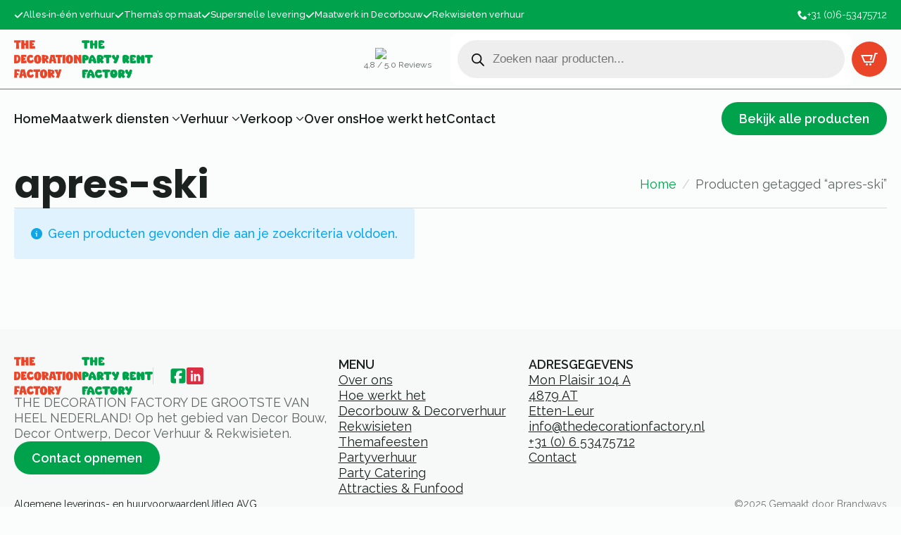

--- FILE ---
content_type: text/html; charset=UTF-8
request_url: https://thedecorationfactory.nl/product-tag/apres-ski/
body_size: 19602
content:
<!doctype html>
<html lang="nl-NL" dir="ltr" prefix="og: https://ogp.me/ns#">
<head>
    <meta charset="UTF-8">
    <meta name="viewport" content="width=device-width, initial-scale=1">
            <link rel='stylesheet' href='https://thedecorationfactory.nl/wp-content/plugins/breakdance/plugin/themeless/normalize.min.css'>
        
<!-- Search Engine Optimization door Rank Math - https://rankmath.com/ -->
<title>apres-ski - The Decoration Factory</title>
<meta name="robots" content="follow, noindex"/>
<meta property="og:locale" content="nl_NL" />
<meta property="og:type" content="article" />
<meta property="og:title" content="apres-ski - The Decoration Factory" />
<meta property="og:url" content="https://thedecorationfactory.nl/product-tag/apres-ski/" />
<meta property="og:site_name" content="The Decoration Factory" />
<meta name="twitter:card" content="summary_large_image" />
<meta name="twitter:title" content="apres-ski - The Decoration Factory" />
<script type="application/ld+json" class="rank-math-schema">{"@context":"https://schema.org","@graph":[{"@type":"Organization","@id":"https://thedecorationfactory.nl/#organization","name":"The Decoration Factory"},{"@type":"WebSite","@id":"https://thedecorationfactory.nl/#website","url":"https://thedecorationfactory.nl","name":"The Decoration Factory","alternateName":"The Party Rent Factory","publisher":{"@id":"https://thedecorationfactory.nl/#organization"},"inLanguage":"nl-NL"},{"@type":"CollectionPage","@id":"https://thedecorationfactory.nl/product-tag/apres-ski/#webpage","url":"https://thedecorationfactory.nl/product-tag/apres-ski/","name":"apres-ski - The Decoration Factory","isPartOf":{"@id":"https://thedecorationfactory.nl/#website"},"inLanguage":"nl-NL"}]}</script>
<!-- /Rank Math WordPress SEO plugin -->

<link rel="alternate" type="application/rss+xml" title="The Decoration Factory &raquo; apres-ski Tag feed" href="https://thedecorationfactory.nl/product-tag/apres-ski/feed/" />
<style id='wp-img-auto-sizes-contain-inline-css' type='text/css'>
img:is([sizes=auto i],[sizes^="auto," i]){contain-intrinsic-size:3000px 1500px}
/*# sourceURL=wp-img-auto-sizes-contain-inline-css */
</style>

<link rel='stylesheet' id='cfw-blocks-styles-css' href='https://thedecorationfactory.nl/wp-content/plugins/checkout-for-woocommerce/build/css/blocks-styles.css?ver=0d76feeb8167b2e621eb654642649a04' type='text/css' media='all' />
<link rel='stylesheet' id='coderockz-woo-delivery-block-css' href='https://thedecorationfactory.nl/wp-content/plugins/woo-delivery/block/assets/css/frontend.css?ver=1.3.73' type='text/css' media='all' />
<style id='wp-emoji-styles-inline-css' type='text/css'>

	img.wp-smiley, img.emoji {
		display: inline !important;
		border: none !important;
		box-shadow: none !important;
		height: 1em !important;
		width: 1em !important;
		margin: 0 0.07em !important;
		vertical-align: -0.1em !important;
		background: none !important;
		padding: 0 !important;
	}
/*# sourceURL=wp-emoji-styles-inline-css */
</style>
<link rel='stylesheet' id='wp-block-library-css' href='https://thedecorationfactory.nl/wp-includes/css/dist/block-library/style.min.css?ver=6.9' type='text/css' media='all' />
<style id='classic-theme-styles-inline-css' type='text/css'>
/*! This file is auto-generated */
.wp-block-button__link{color:#fff;background-color:#32373c;border-radius:9999px;box-shadow:none;text-decoration:none;padding:calc(.667em + 2px) calc(1.333em + 2px);font-size:1.125em}.wp-block-file__button{background:#32373c;color:#fff;text-decoration:none}
/*# sourceURL=/wp-includes/css/classic-themes.min.css */
</style>
<link rel='stylesheet' id='headspin-ds-styles-css' href='https://thedecorationfactory.nl/wp-content/uploads/headspin-assets/headspin-base.css?ver=1745101569' type='text/css' media='all' />
<style id='wpgb-head-inline-css' type='text/css'>
.wp-grid-builder:not(.wpgb-template),.wpgb-facet{opacity:0.01}.wpgb-facet fieldset{margin:0;padding:0;border:none;outline:none;box-shadow:none}.wpgb-facet fieldset:last-child{margin-bottom:40px;}.wpgb-facet fieldset legend.wpgb-sr-only{height:1px;width:1px}
/*# sourceURL=wpgb-head-inline-css */
</style>
<link rel='stylesheet' id='brands-styles-css' href='https://thedecorationfactory.nl/wp-content/plugins/woocommerce/assets/css/brands.css?ver=10.3.7' type='text/css' media='all' />
<link rel='stylesheet' id='dgwt-wcas-style-css' href='https://thedecorationfactory.nl/wp-content/plugins/ajax-search-for-woocommerce/assets/css/style.min.css?ver=1.31.0' type='text/css' media='all' />
<script type="text/javascript" src="https://thedecorationfactory.nl/wp-includes/js/jquery/jquery.min.js?ver=3.7.1" id="jquery-core-js"></script>
<script type="text/javascript" src="https://thedecorationfactory.nl/wp-includes/js/jquery/jquery-migrate.min.js?ver=3.4.1" id="jquery-migrate-js"></script>
<script type="text/javascript" src="https://thedecorationfactory.nl/wp-content/plugins/woocommerce/assets/js/jquery-blockui/jquery.blockUI.min.js?ver=2.7.0-wc.10.3.7" id="wc-jquery-blockui-js" defer="defer" data-wp-strategy="defer"></script>
<script type="text/javascript" id="wc-add-to-cart-js-extra">
/* <![CDATA[ */
var wc_add_to_cart_params = {"ajax_url":"/wp-admin/admin-ajax.php","wc_ajax_url":"/?wc-ajax=%%endpoint%%","i18n_view_cart":"Bekijk offertelijst","cart_url":"https://thedecorationfactory.nl/winkelwagen/","is_cart":"","cart_redirect_after_add":"no"};
//# sourceURL=wc-add-to-cart-js-extra
/* ]]> */
</script>
<script type="text/javascript" src="https://thedecorationfactory.nl/wp-content/plugins/woocommerce/assets/js/frontend/add-to-cart.min.js?ver=10.3.7" id="wc-add-to-cart-js" defer="defer" data-wp-strategy="defer"></script>
<script type="text/javascript" src="https://thedecorationfactory.nl/wp-content/plugins/woocommerce/assets/js/js-cookie/js.cookie.min.js?ver=2.1.4-wc.10.3.7" id="wc-js-cookie-js" defer="defer" data-wp-strategy="defer"></script>
<script type="text/javascript" id="woocommerce-js-extra">
/* <![CDATA[ */
var woocommerce_params = {"ajax_url":"/wp-admin/admin-ajax.php","wc_ajax_url":"/?wc-ajax=%%endpoint%%","i18n_password_show":"Wachtwoord weergeven","i18n_password_hide":"Wachtwoord verbergen"};
//# sourceURL=woocommerce-js-extra
/* ]]> */
</script>
<script type="text/javascript" src="https://thedecorationfactory.nl/wp-content/plugins/woocommerce/assets/js/frontend/woocommerce.min.js?ver=10.3.7" id="woocommerce-js" defer="defer" data-wp-strategy="defer"></script>
<script type="text/javascript" id="wc-cart-fragments-js-extra">
/* <![CDATA[ */
var wc_cart_fragments_params = {"ajax_url":"/wp-admin/admin-ajax.php","wc_ajax_url":"/?wc-ajax=%%endpoint%%","cart_hash_key":"wc_cart_hash_c1429657d1abf6aeab6a44dd91eef907","fragment_name":"wc_fragments_c1429657d1abf6aeab6a44dd91eef907","request_timeout":"5000"};
//# sourceURL=wc-cart-fragments-js-extra
/* ]]> */
</script>
<script type="text/javascript" src="https://thedecorationfactory.nl/wp-content/plugins/woocommerce/assets/js/frontend/cart-fragments.min.js?ver=10.3.7" id="wc-cart-fragments-js" defer="defer" data-wp-strategy="defer"></script>
<link rel="https://api.w.org/" href="https://thedecorationfactory.nl/wp-json/" /><link rel="alternate" title="JSON" type="application/json" href="https://thedecorationfactory.nl/wp-json/wp/v2/product_tag/24" /><link rel="EditURI" type="application/rsd+xml" title="RSD" href="https://thedecorationfactory.nl/xmlrpc.php?rsd" />
<meta name="generator" content="WordPress 6.9" />
<meta name="ti-site-data" content="[base64]" /><noscript><style>.wp-grid-builder .wpgb-card.wpgb-card-hidden .wpgb-card-wrapper{opacity:1!important;visibility:visible!important;transform:none!important}.wpgb-facet {opacity:1!important;pointer-events:auto!important}.wpgb-facet *:not(.wpgb-pagination-facet){display:none}</style></noscript>		<style>
			.dgwt-wcas-ico-magnifier,.dgwt-wcas-ico-magnifier-handler{max-width:20px}.dgwt-wcas-search-wrapp{max-width:600px}		</style>
			<noscript><style>.woocommerce-product-gallery{ opacity: 1 !important; }</style></noscript>
	<link rel="icon" href="https://thedecorationfactory.nl/wp-content/uploads/2025/04/cropped-logo_thedecorationfactory-32x32.jpg" sizes="32x32" />
<link rel="icon" href="https://thedecorationfactory.nl/wp-content/uploads/2025/04/cropped-logo_thedecorationfactory-192x192.jpg" sizes="192x192" />
<link rel="apple-touch-icon" href="https://thedecorationfactory.nl/wp-content/uploads/2025/04/cropped-logo_thedecorationfactory-180x180.jpg" />
<meta name="msapplication-TileImage" content="https://thedecorationfactory.nl/wp-content/uploads/2025/04/cropped-logo_thedecorationfactory-270x270.jpg" />
<!-- [HEADER ASSETS] -->
<link rel="stylesheet" href="https://thedecorationfactory.nl/wp-content/plugins/breakdance/subplugins/breakdance-woocommerce/css/breakdance-woocommerce.css" />

<link rel="stylesheet" href="https://thedecorationfactory.nl/wp-content/plugins/breakdance/subplugins/breakdance-elements/dependencies-files/awesome-menu@1/awesome-menu.css?bd_ver=2.2.0" />
<link rel="stylesheet" href="https://fonts.googleapis.com/css2?family=Raleway:ital,wght@0,100;0,200;0,300;0,400;0,500;0,600;0,700;0,800;0,900;1,100;1,200;1,300;1,400;1,500;1,600;1,700;1,800;1,900&family=Poppins:ital,wght@0,100;0,200;0,300;0,400;0,500;0,600;0,700;0,800;0,900;1,100;1,200;1,300;1,400;1,500;1,600;1,700;1,800;1,900&display=swap" />

<link rel="stylesheet" href="https://thedecorationfactory.nl/wp-content/uploads/breakdance/css/post-728-defaults.css?v=d52b2630e2b3c32eefaec7aac9cea145" />

<link rel="stylesheet" href="https://thedecorationfactory.nl/wp-content/uploads/breakdance/css/post-18-defaults.css?v=d9cedb595a50d9bf7260450217aec5b1" />

<link rel="stylesheet" href="https://thedecorationfactory.nl/wp-content/uploads/breakdance/css/post-19-defaults.css?v=f57b4351bf161dcc5174b8d1b664601c" />

<link rel="stylesheet" href="https://thedecorationfactory.nl/wp-content/uploads/breakdance/css/global-settings.css?v=d024d50ac659765e93cf1987a83a5505" />

<link rel="stylesheet" href="https://thedecorationfactory.nl/wp-content/uploads/breakdance/css/presets.css?v=d41d8cd98f00b204e9800998ecf8427e" />

<link rel="stylesheet" href="https://thedecorationfactory.nl/wp-content/uploads/breakdance/css/selectors.css?v=d41d8cd98f00b204e9800998ecf8427e" />



<link rel="stylesheet" href="https://thedecorationfactory.nl/wp-content/uploads/breakdance/css/post-728.css?v=ac97e1d602edab4a92f627ffe8f6e504" />

<link rel="stylesheet" href="https://thedecorationfactory.nl/wp-content/uploads/breakdance/css/post-18.css?v=3630ad85ee66265f5539387dfeefa76e" />

<link rel="stylesheet" href="https://thedecorationfactory.nl/wp-content/uploads/breakdance/css/post-19.css?v=b752970ce15ae264eea878a77874ad2c" />
<!-- [/EOF HEADER ASSETS] --><meta name="google-site-verification" content="ikLH88h1S5dJEG5kP8hHAtPyS5cMWF80Ln5ilmcXCr0" /></head>
<body class="archive tax-product_tag term-apres-ski term-24 wp-theme-breakdance-zero breakdance theme-breakdance-zero woocommerce woocommerce-page woocommerce-no-js">
        <section class="bde-section-18-100 bde-section">
  
  
	



<div class="section-container"><div class="bde-icon-list-18-101 bde-icon-list">
<ul>
  
              
    <li>
              <div class='bde-icon-list__item-wrapper'>
      
      <span class='bde-icon-list__icon'>
        <svg xmlns="http://www.w3.org/2000/svg" viewBox="0 0 448 512"><!--! Font Awesome Free 6.5.1 by @fontawesome - https://fontawesome.com License - https://fontawesome.com/license/free (Icons: CC BY 4.0, Fonts: SIL OFL 1.1, Code: MIT License) Copyright 2023 Fonticons, Inc. --><path d="M438.6 105.4c12.5 12.5 12.5 32.8 0 45.3l-256 256c-12.5 12.5-32.8 12.5-45.3 0l-128-128c-12.5-12.5-12.5-32.8 0-45.3s32.8-12.5 45.3 0L160 338.7 393.4 105.4c12.5-12.5 32.8-12.5 45.3 0z"/></svg>
      </span>
      <span class='bde-icon-list__text' >
      Alles‑in‑één verhuur<br>
      </span>
              </div>
      
    </li>

  
              
    <li>
              <div class='bde-icon-list__item-wrapper'>
      
      <span class='bde-icon-list__icon'>
        <svg xmlns="http://www.w3.org/2000/svg" viewBox="0 0 448 512"><!--! Font Awesome Free 6.5.1 by @fontawesome - https://fontawesome.com License - https://fontawesome.com/license/free (Icons: CC BY 4.0, Fonts: SIL OFL 1.1, Code: MIT License) Copyright 2023 Fonticons, Inc. --><path d="M438.6 105.4c12.5 12.5 12.5 32.8 0 45.3l-256 256c-12.5 12.5-32.8 12.5-45.3 0l-128-128c-12.5-12.5-12.5-32.8 0-45.3s32.8-12.5 45.3 0L160 338.7 393.4 105.4c12.5-12.5 32.8-12.5 45.3 0z"/></svg>
      </span>
      <span class='bde-icon-list__text' >
      Thema’s op maat<br>
      </span>
              </div>
      
    </li>

  
              
    <li>
              <div class='bde-icon-list__item-wrapper'>
      
      <span class='bde-icon-list__icon'>
        <svg xmlns="http://www.w3.org/2000/svg" viewBox="0 0 448 512"><!--! Font Awesome Free 6.5.1 by @fontawesome - https://fontawesome.com License - https://fontawesome.com/license/free (Icons: CC BY 4.0, Fonts: SIL OFL 1.1, Code: MIT License) Copyright 2023 Fonticons, Inc. --><path d="M438.6 105.4c12.5 12.5 12.5 32.8 0 45.3l-256 256c-12.5 12.5-32.8 12.5-45.3 0l-128-128c-12.5-12.5-12.5-32.8 0-45.3s32.8-12.5 45.3 0L160 338.7 393.4 105.4c12.5-12.5 32.8-12.5 45.3 0z"/></svg>
      </span>
      <span class='bde-icon-list__text' >
      Supersnelle levering<br>
      </span>
              </div>
      
    </li>

  
              
    <li>
              <div class='bde-icon-list__item-wrapper'>
      
      <span class='bde-icon-list__icon'>
        <svg xmlns="http://www.w3.org/2000/svg" viewBox="0 0 448 512"><!--! Font Awesome Free 6.5.1 by @fontawesome - https://fontawesome.com License - https://fontawesome.com/license/free (Icons: CC BY 4.0, Fonts: SIL OFL 1.1, Code: MIT License) Copyright 2023 Fonticons, Inc. --><path d="M438.6 105.4c12.5 12.5 12.5 32.8 0 45.3l-256 256c-12.5 12.5-32.8 12.5-45.3 0l-128-128c-12.5-12.5-12.5-32.8 0-45.3s32.8-12.5 45.3 0L160 338.7 393.4 105.4c12.5-12.5 32.8-12.5 45.3 0z"/></svg>
      </span>
      <span class='bde-icon-list__text' >
      Maatwerk in Decorbouw<br>
      </span>
              </div>
      
    </li>

  
              
    <li>
              <div class='bde-icon-list__item-wrapper'>
      
      <span class='bde-icon-list__icon'>
        <svg xmlns="http://www.w3.org/2000/svg" viewBox="0 0 448 512"><!--! Font Awesome Free 6.5.1 by @fontawesome - https://fontawesome.com License - https://fontawesome.com/license/free (Icons: CC BY 4.0, Fonts: SIL OFL 1.1, Code: MIT License) Copyright 2023 Fonticons, Inc. --><path d="M438.6 105.4c12.5 12.5 12.5 32.8 0 45.3l-256 256c-12.5 12.5-32.8 12.5-45.3 0l-128-128c-12.5-12.5-12.5-32.8 0-45.3s32.8-12.5 45.3 0L160 338.7 393.4 105.4c12.5-12.5 32.8-12.5 45.3 0z"/></svg>
      </span>
      <span class='bde-icon-list__text' >
      Rekwisieten verhuur<br>
      </span>
              </div>
      
    </li>

  </ul>

</div><div class="bde-div-18-102 bde-div">
  
  
	



<a class="bde-container-link-18-103 bde-container-link breakdance-link" href="tel:+31 (0) 76 5427487" target="_self" data-type="url">
  
  
	



<div class="bde-icon-18-104 bde-icon">

    
            <div class="bde-icon-icon breakdance-icon-atom" >
    
                    <svg xmlns="http://www.w3.org/2000/svg" id="icon-phone" viewBox="0 0 32 32">
<path d="M22 20c-2 2-2 4-4 4s-4-2-6-4-4-4-4-6 2-2 4-4-4-8-6-8-6 6-6 6c0 4 4.109 12.109 8 16s12 8 16 8c0 0 6-4 6-6s-6-8-8-6z"/>
</svg>
        
        
        
            </div>
    


</div><div class="bde-text-18-105 bde-text">
+31 (0)6-53475712
</div>

</a>
</div></div>
</section><section class="bde-section-18-109 bde-section">
  
  
	



<div class="section-container"><a class="bde-container-link-18-110 bde-container-link breakdance-link" href="/" target="_self" data-type="url">
  
  
	



<img class="bde-image2-18-111 bde-image2" src="https://thedecorationfactory.nl/wp-content/uploads/2024/09/THE-DECORATION-FACTORY.png" loading="lazy" srcset="https://thedecorationfactory.nl/wp-content/uploads/2024/09/THE-DECORATION-FACTORY.png 671w, https://thedecorationfactory.nl/wp-content/uploads/2024/09/THE-DECORATION-FACTORY-300x169.png 300w, https://thedecorationfactory.nl/wp-content/uploads/2024/09/THE-DECORATION-FACTORY-60x34.png 60w, https://thedecorationfactory.nl/wp-content/uploads/2024/09/THE-DECORATION-FACTORY-600x337.png 600w, https://thedecorationfactory.nl/wp-content/uploads/2024/09/THE-DECORATION-FACTORY-64x36.png 64w" sizes="(max-width: 671px) 100vw, 671px"><img class="bde-image2-18-350 bde-image2" src="https://thedecorationfactory.nl/wp-content/uploads/2024/09/THE-PARTY-RENT-FACTORY.png" loading="lazy" srcset="https://thedecorationfactory.nl/wp-content/uploads/2024/09/THE-PARTY-RENT-FACTORY.png 694w, https://thedecorationfactory.nl/wp-content/uploads/2024/09/THE-PARTY-RENT-FACTORY-300x161.png 300w, https://thedecorationfactory.nl/wp-content/uploads/2024/09/THE-PARTY-RENT-FACTORY-60x32.png 60w, https://thedecorationfactory.nl/wp-content/uploads/2024/09/THE-PARTY-RENT-FACTORY-600x322.png 600w, https://thedecorationfactory.nl/wp-content/uploads/2024/09/THE-PARTY-RENT-FACTORY-64x34.png 64w" sizes="(max-width: 694px) 100vw, 694px">

</a><div class="bde-div-18-113 bde-div">
  
  
	



<div class="bde-div-18-117 bde-div">
  
  
	



<img class="bde-image2-18-118 bde-image2" src="https://alvasco.instawp.co/wp-content/uploads/2024/09/JB-Trap-Renovation-Google-Reviews.png" loading="lazy" srcset="https://alvasco.instawp.co/wp-content/uploads/2024/09/JB-Trap-Renovation-Google-Reviews.png 1000w, https://alvasco.instawp.co/wp-content/uploads/2024/09/JB-Trap-Renovation-Google-Reviews-300x150.png 300w, https://alvasco.instawp.co/wp-content/uploads/2024/09/JB-Trap-Renovation-Google-Reviews-768x384.png 768w, https://alvasco.instawp.co/wp-content/uploads/2024/09/JB-Trap-Renovation-Google-Reviews-600x300.png 600w, https://alvasco.instawp.co/wp-content/uploads/2024/09/JB-Trap-Renovation-Google-Reviews-64x32.png 64w" sizes="(max-width: 1000px) 100vw, 1000px"><div class="bde-text-18-119 bde-text">
4,8 / 5.0 Reviews
</div>
</div><div class="bde-shortcode-18-120 bde-shortcode">
<div  class="dgwt-wcas-search-wrapp dgwt-wcas-has-submit woocommerce dgwt-wcas-style-pirx js-dgwt-wcas-layout-classic dgwt-wcas-layout-classic js-dgwt-wcas-mobile-overlay-enabled">
		<form class="dgwt-wcas-search-form" role="search" action="https://thedecorationfactory.nl/" method="get">
		<div class="dgwt-wcas-sf-wrapp">
						<label class="screen-reader-text"
				   for="dgwt-wcas-search-input-1">Producten zoeken</label>

			<input id="dgwt-wcas-search-input-1"
				   type="search"
				   class="dgwt-wcas-search-input"
				   name="s"
				   value=""
				   placeholder="Zoeken naar producten..."
				   autocomplete="off"
							/>
			<div class="dgwt-wcas-preloader"></div>

			<div class="dgwt-wcas-voice-search"></div>

							<button type="submit"
						aria-label="Zoeken"
						class="dgwt-wcas-search-submit">				<svg class="dgwt-wcas-ico-magnifier" xmlns="http://www.w3.org/2000/svg" width="18" height="18" viewBox="0 0 18 18">
					<path  d=" M 16.722523,17.901412 C 16.572585,17.825208 15.36088,16.670476 14.029846,15.33534 L 11.609782,12.907819 11.01926,13.29667 C 8.7613237,14.783493 5.6172703,14.768302 3.332423,13.259528 -0.07366363,11.010358 -1.0146502,6.5989684 1.1898146,3.2148776
						  1.5505179,2.6611594 2.4056498,1.7447266 2.9644271,1.3130497 3.4423015,0.94387379 4.3921825,0.48568469 5.1732652,0.2475835 5.886299,0.03022609 6.1341883,0 7.2037391,0 8.2732897,0 8.521179,0.03022609 9.234213,0.2475835 c 0.781083,0.23810119 1.730962,0.69629029 2.208837,1.0654662
						  0.532501,0.4113763 1.39922,1.3400096 1.760153,1.8858877 1.520655,2.2998531 1.599025,5.3023778 0.199549,7.6451086 -0.208076,0.348322 -0.393306,0.668209 -0.411622,0.710863 -0.01831,0.04265 1.065556,1.18264 2.408603,2.533307 1.343046,1.350666 2.486621,2.574792 2.541278,2.720279 0.282475,0.7519
						  -0.503089,1.456506 -1.218488,1.092917 z M 8.4027892,12.475062 C 9.434946,12.25579 10.131043,11.855461 10.99416,10.984753 11.554519,10.419467 11.842507,10.042366 12.062078,9.5863882 12.794223,8.0659672 12.793657,6.2652398 12.060578,4.756293 11.680383,3.9737304 10.453587,2.7178427
						  9.730569,2.3710306 8.6921295,1.8729196 8.3992147,1.807606 7.2037567,1.807606 6.0082984,1.807606 5.7153841,1.87292 4.6769446,2.3710306 3.9539263,2.7178427 2.7271301,3.9737304 2.3469352,4.756293 1.6138384,6.2652398 1.6132726,8.0659672 2.3454252,9.5863882 c 0.4167354,0.8654208 1.5978784,2.0575608
						  2.4443766,2.4671358 1.0971012,0.530827 2.3890403,0.681561 3.6130134,0.421538 z
					"/>
				</svg>
				</button>
			
			<input type="hidden" name="post_type" value="product"/>
			<input type="hidden" name="dgwt_wcas" value="1"/>

			
					</div>
	</form>
</div>

</div><div class="bde-mini-cart-18-250 bde-mini-cart breakdance-woocommerce">

    <a class="bde-mini-cart-toggle" href="https://thedecorationfactory.nl/winkelwagen/" aria-label="Bekijk offertelijst" >
        <span class="bde-mini-cart-toggle__subtotal" data-count='0'>Offerte</span>
        <span class="bde-mini-cart-toggle__icon"></span>
        <span class="bde-mini-cart-toggle__counter" data-count='0'>0</span>
    </a>

    <div class="bde-mini-cart-offcanvas bde-mini-cart-offcanvas--sidebar bde-mini-cart-offcanvas--primary-cart bde-mini-cart-offcanvas--left">
        <div class="bde-mini-cart-offcanvas-body">
            <div class="bde-mini-cart-offcanvas-topbar">
                <p class="bde-mini-cart-offcanvas-title bde-h6">Offertelijst</p>
                <button class="bde-mini-cart-offcanvas__close-button">×</button>
            </div>

            
            <div class="widget_shopping_cart_content">
                

    <p class="woocommerce-mini-cart__empty-message">Geen producten in de offertelijst.</p>


            </div>

            
                    </div>

        <span class="bde-mini-cart-offcanvas-overlay"></span>
    </div>


</div><div class="bde-menu-18-311 bde-menu">


      
        
    <nav class="breakdance-menu breakdance-menu--collapse    ">
    <button class="breakdance-menu-toggle breakdance-menu-toggle--squeeze" type="button" aria-label="Open Menu" aria-expanded="false" aria-controls="menu-311">
                  <span class="breakdance-menu-toggle-icon">
            <span class="breakdance-menu-toggle-lines"></span>
          </span>
            </button>
    
  <ul class="breakdance-menu-list" id="menu-311">
              
  
    <li class="breakdance-menu-item-18-312 breakdance-menu-item">
        
            
            

    
    
    
    
    
    <a class="breakdance-link breakdance-menu-link" href="/" target="_self" data-type="url"  >
  Home
    </a>

</li><li class="bde-menu-custom-dropdown-18-340 bde-menu-custom-dropdown breakdance-menu-item">
<div class="breakdance-dropdown breakdance-dropdown--custom">
    <div class="breakdance-dropdown-toggle">
            
              <button class="breakdance-menu-link" type="button" aria-expanded="false" aria-controls="dropdown-340" >
          Maatwerk diensten
        </button>
      
      <button class="breakdance-menu-link-arrow" type="button" aria-expanded="false" aria-controls="dropdown-340" aria-label="Maatwerk diensten Submenu"></button>
    </div>

    <div class="breakdance-dropdown-floater" aria-hidden="true" id="dropdown-340">
        <div class="breakdance-dropdown-body">
            <div class="breakdance-dropdown-custom-content">
                <div class="bde-div-18-341 bde-div">
  
  
	



<a class="bde-text-link-18-342 bde-text-link breakdance-link" href="#" target="_self">
  Decorbouw & Decorverhuur

</a><a class="bde-text-link-18-343 bde-text-link breakdance-link" href="#" target="_self">
  Rekwisieten

</a><a class="bde-text-link-18-344 bde-text-link breakdance-link" href="#" target="_self">
  Themafeesten

</a><a class="bde-text-link-18-345 bde-text-link breakdance-link" href="#" target="_self">
  Party Catering

</a><a class="bde-text-link-18-346 bde-text-link breakdance-link" href="#" target="_self">
  Attracties & Funfood

</a>
</div>
            </div>
        </div>
    </div>
</div>

</li><li class="bde-menu-custom-dropdown-18-313 bde-menu-custom-dropdown breakdance-menu-item">
<div class="breakdance-dropdown breakdance-dropdown--custom">
    <div class="breakdance-dropdown-toggle">
            
              <button class="breakdance-menu-link" type="button" aria-expanded="false" aria-controls="dropdown-313" >
          Verhuur
        </button>
      
      <button class="breakdance-menu-link-arrow" type="button" aria-expanded="false" aria-controls="dropdown-313" aria-label="Verhuur Submenu"></button>
    </div>

    <div class="breakdance-dropdown-floater" aria-hidden="true" id="dropdown-313">
        <div class="breakdance-dropdown-body">
            <div class="breakdance-dropdown-custom-content">
                <div class="bde-div-18-314 bde-div">
  
  
	



<a class="bde-text-link-18-315 bde-text-link breakdance-link" href="https://thedecorationfactory.nl/product-categorie/verhuur/barbecues-en-buiten-koken/" target="_self" data-type="url">
  BBQ

</a><a class="bde-text-link-18-316 bde-text-link breakdance-link" href="https://thedecorationfactory.nl/product-categorie/verhuur/bestek/" target="_self" data-type="url">
  Bestek

</a><a class="bde-text-link-18-317 bde-text-link breakdance-link" href="https://thedecorationfactory.nl/product-categorie/verhuur/buffetten-barren/" target="_self" data-type="url">
  Buffetten & Barren

</a><a class="bde-text-link-18-318 bde-text-link breakdance-link" href="https://thedecorationfactory.nl/product-categorie/verhuur/decoratiemateriaal/" target="_self" data-type="url">
  Decoratiemateriaal

</a><a class="bde-text-link-18-319 bde-text-link breakdance-link" href="https://thedecorationfactory.nl/product-categorie/verhuur/decorwanden/" target="_self" data-type="url">
  Decorwanden

</a><a class="bde-text-link-18-320 bde-text-link breakdance-link" href="https://thedecorationfactory.nl/product-categorie/verhuur/evenementbenodigdheden/" target="_self" data-type="url">
  Evenementenbenodigdheden

</a>
</div><div class="bde-div-18-321 bde-div">
  
  
	



<a class="bde-text-link-18-322 bde-text-link breakdance-link" href="https://thedecorationfactory.nl/product-categorie/verhuur/glaswerk/" target="_self" data-type="url">
  Glaswerk

</a><a class="bde-text-link-18-323 bde-text-link breakdance-link" href="https://thedecorationfactory.nl/product-categorie/verhuur/heaters-en-overige-verwarming/" target="_self" data-type="url">
  Heaters

</a><a class="bde-text-link-18-324 bde-text-link breakdance-link" href="https://thedecorationfactory.nl/product-categorie/verhuur/horeca-materialen/" target="_self" data-type="url">
  Horeca materialen

</a><a class="bde-text-link-18-325 bde-text-link breakdance-link" href="https://thedecorationfactory.nl/product-categorie/verhuur/inrichting/" target="_self" data-type="url">
  Inrichting

</a><a class="bde-text-link-18-326 bde-text-link breakdance-link" href="https://thedecorationfactory.nl/product-categorie/verhuur/keukenapparatuur/" target="_self" data-type="url">
  Keukenapparatuur

</a><a class="bde-text-link-18-327 bde-text-link breakdance-link" href="https://thedecorationfactory.nl/product-categorie/verhuur/koel-en-vriesapparatuur/" target="_self" data-type="url">
  Koel/vriesapparatuur

</a>
</div><div class="bde-div-18-328 bde-div">
  
  
	



<a class="bde-text-link-18-329 bde-text-link breakdance-link" href="https://thedecorationfactory.nl/product-categorie/verhuur/koffie-thee-apparatuur/" target="_self" data-type="url">
  Koffie/Theeapparatuur

</a><a class="bde-text-link-18-330 bde-text-link breakdance-link" href="https://thedecorationfactory.nl/product-categorie/verhuur/linnen/" target="_self" data-type="url">
  Linnen

</a><a class="bde-text-link-18-331 bde-text-link breakdance-link" href="https://thedecorationfactory.nl/product-categorie/verhuur/meubilair/" target="_self" data-type="url">
  Meubilair

</a><a class="bde-text-link-18-332 bde-text-link breakdance-link" href="https://thedecorationfactory.nl/product-categorie/verhuur/servies/" target="_self" data-type="url">
  Servies

</a><a class="bde-text-link-18-333 bde-text-link breakdance-link" href="https://thedecorationfactory.nl/product-categorie/verhuur/tenten-parasols/" target="_self" data-type="url">
  Tenten

</a>
</div>
            </div>
        </div>
    </div>
</div>

</li><li class="bde-menu-custom-dropdown-18-334 bde-menu-custom-dropdown breakdance-menu-item">
<div class="breakdance-dropdown breakdance-dropdown--custom">
    <div class="breakdance-dropdown-toggle">
            
              <button class="breakdance-menu-link" type="button" aria-expanded="false" aria-controls="dropdown-334" >
          Verkoop
        </button>
      
      <button class="breakdance-menu-link-arrow" type="button" aria-expanded="false" aria-controls="dropdown-334" aria-label="Verkoop Submenu"></button>
    </div>

    <div class="breakdance-dropdown-floater" aria-hidden="true" id="dropdown-334">
        <div class="breakdance-dropdown-body">
            <div class="breakdance-dropdown-custom-content">
                <div class="bde-div-18-335 bde-div">
  
  
	



<a class="bde-text-link-18-336 bde-text-link breakdance-link" href="https://thedecorationfactory.nl/product-categorie/verkoop/dranken/" target="_self" data-type="url">
  Dranken

</a><a class="bde-text-link-18-337 bde-text-link breakdance-link" href="https://thedecorationfactory.nl/product-categorie/verkoop/verbruiksartikelen/" target="_self" data-type="url">
  Verbruiksartikelen

</a>
</div>
            </div>
        </div>
    </div>
</div>

</li><li class="breakdance-menu-item-18-338 breakdance-menu-item">
        
            
            

    
    
    
    
    
    <a class="breakdance-link breakdance-menu-link" href="https://thedecorationfactory.nl/over-ons/" target="_self" data-type="url"  >
  Over ons
    </a>

</li><li class="breakdance-menu-item-18-339 breakdance-menu-item">
        
            
            

    
    
    
    
    
    <a class="breakdance-link breakdance-menu-link" href="https://thedecorationfactory.nl/hoe-werkt-het/" target="_self" data-type="url"  >
  Hoe werkt het
    </a>

</li><li class="breakdance-menu-item-18-347 breakdance-menu-item">
        
            
            

    
    
    
    
    
    <a class="breakdance-link breakdance-menu-link" href="https://thedecorationfactory.nl/contact/" target="_self" data-type="url"  >
  Contact
    </a>

</li><li class="bde-button-18-349 bde-button breakdance-menu-item">
    
                                    
    
    
    
    
            
            <button type="button" class="button-atom button-atom--primary bde-button__button"  >
    
        <span class="button-atom__text">Bekijk alle producten</span>

        
        
            </button>
    


</li>
  </ul>
  </nav>


</div>
</div></div>
</section><header class="bde-header-builder-18-185 bde-header-builder bde-header-builder--sticky-scroll-slide">

<div class="bde-header-builder__container"><div class="bde-div-18-186 bde-div">
  
  
	



<div class="bde-menu-18-257 bde-menu">


      
        
    <nav class="breakdance-menu breakdance-menu--collapse    ">
    <button class="breakdance-menu-toggle breakdance-menu-toggle--squeeze" type="button" aria-label="Open Menu" aria-expanded="false" aria-controls="menu-257">
                  <span class="breakdance-menu-toggle-icon">
            <span class="breakdance-menu-toggle-lines"></span>
          </span>
            </button>
    
  <ul class="breakdance-menu-list" id="menu-257">
              
      <li class="breakdance-menu-topbar">
            <a class="breakdance-menu-topbar-logo" href="/">
                              <img src="https://headspinui.com/wp-content/uploads/2024/03/Headspin-logo.svg" alt="" width="" />
                          </a>
    
              <button class="breakdance-menu-close-button" type="button">Close</button>
          </li>
  
    <li class="breakdance-menu-item-18-258 breakdance-menu-item">
        
            
            

    
    
    
    
    
    <a class="breakdance-link breakdance-menu-link" href="/" target="_self" data-type="url"  >
  Home
    </a>

</li><li class="bde-menu-custom-dropdown-18-299 bde-menu-custom-dropdown breakdance-menu-item">
<div class="breakdance-dropdown breakdance-dropdown--custom">
    <div class="breakdance-dropdown-toggle">
            
              <button class="breakdance-menu-link" type="button" aria-expanded="false" aria-controls="dropdown-299" >
          Maatwerk diensten
        </button>
      
      <button class="breakdance-menu-link-arrow" type="button" aria-expanded="false" aria-controls="dropdown-299" aria-label="Maatwerk diensten Submenu"></button>
    </div>

    <div class="breakdance-dropdown-floater" aria-hidden="true" id="dropdown-299">
        <div class="breakdance-dropdown-body">
            <div class="breakdance-dropdown-custom-content">
                <div class="bde-div-18-300 bde-div">
  
  
	



<a class="bde-text-link-18-301 bde-text-link breakdance-link" href="https://thedecorationfactory.nl/decorbouw-decorverhuur/" target="_self" data-type="url">
  Decorbouw & Decorverhuur

</a><a class="bde-text-link-18-302 bde-text-link breakdance-link" href="https://thedecorationfactory.nl/rekwisieten/" target="_self" data-type="url">
  Rekwisieten

</a><a class="bde-text-link-18-303 bde-text-link breakdance-link" href="https://thedecorationfactory.nl/themafeesten/" target="_self" data-type="url">
  Themafeesten

</a><a class="bde-text-link-18-304 bde-text-link breakdance-link" href="https://thedecorationfactory.nl/partyverhuur" target="_self" data-type="url">
  Partyverhuur

</a><a class="bde-text-link-18-354 bde-text-link breakdance-link" href="https://thedecorationfactory.nl/party-catering/" target="_self" data-type="url">
  Party Catering

</a><a class="bde-text-link-18-305 bde-text-link breakdance-link" href="https://thedecorationfactory.nl/attracties-funfood/" target="_self" data-type="url">
  Attracties & Funfood

</a>
</div>
            </div>
        </div>
    </div>
</div>

</li><li class="bde-menu-custom-dropdown-18-259 bde-menu-custom-dropdown breakdance-menu-item">
<div class="breakdance-dropdown breakdance-dropdown--custom">
    <div class="breakdance-dropdown-toggle">
            
              <button class="breakdance-menu-link" type="button" aria-expanded="false" aria-controls="dropdown-259" >
          Verhuur
        </button>
      
      <button class="breakdance-menu-link-arrow" type="button" aria-expanded="false" aria-controls="dropdown-259" aria-label="Verhuur Submenu"></button>
    </div>

    <div class="breakdance-dropdown-floater" aria-hidden="true" id="dropdown-259">
        <div class="breakdance-dropdown-body">
            <div class="breakdance-dropdown-custom-content">
                <div class="bde-div-18-261 bde-div">
  
  
	



<a class="bde-text-link-18-262 bde-text-link breakdance-link" href="https://thedecorationfactory.nl/product-categorie/verhuur/barbecues-en-buiten-koken/" target="_self" data-type="url">
  BBQ

</a><a class="bde-text-link-18-263 bde-text-link breakdance-link" href="https://thedecorationfactory.nl/product-categorie/verhuur/bestek/" target="_self" data-type="url">
  Bestek

</a><a class="bde-text-link-18-295 bde-text-link breakdance-link" href="https://thedecorationfactory.nl/shop/?_categorieen=buffetten-barren" target="_self" data-type="url">
  Buffetten & Barren

</a><a class="bde-text-link-18-274 bde-text-link breakdance-link" href="https://thedecorationfactory.nl/shop/?_categorieen=decoratie-materiaal" target="_self" data-type="url">
  Decoratiemateriaal

</a><a class="bde-text-link-18-275 bde-text-link breakdance-link" href="https://thedecorationfactory.nl/shop/?_categorieen=decor-wanden" target="_self" data-type="url">
  Decorwanden/decordoeken

</a><a class="bde-text-link-18-297 bde-text-link breakdance-link" href="https://thedecorationfactory.nl/shop/?_categorieen=evenementbenodigdheden" target="_self" data-type="url">
  Evenementenbenodigdheden

</a>
</div><div class="bde-div-18-283 bde-div">
  
  
	



<a class="bde-text-link-18-276 bde-text-link breakdance-link" href="https://thedecorationfactory.nl/shop/?_categorieen=glaswerk" target="_self" data-type="url">
  Glaswerk

</a><a class="bde-text-link-18-284 bde-text-link breakdance-link" href="https://thedecorationfactory.nl/shop/?_categorieen=heaters-en-overige-verwarming" target="_self" data-type="url">
  Heaters

</a><a class="bde-text-link-18-285 bde-text-link breakdance-link" href="https://thedecorationfactory.nl/product-categorie/verhuur/horeca-materialen/" target="_self" data-type="url">
  Horeca materialen

</a><a class="bde-text-link-18-298 bde-text-link breakdance-link" href="https://thedecorationfactory.nl/product-categorie/verhuur/inrichting/" target="_self" data-type="url">
  Inrichting

</a><a class="bde-text-link-18-286 bde-text-link breakdance-link" href="https://thedecorationfactory.nl/shop/?_categorieen=keukenapparatuur" target="_self" data-type="url">
  Keukenapparatuur

</a><a class="bde-text-link-18-287 bde-text-link breakdance-link" href="https://thedecorationfactory.nl/shop/?_categorieen=koel-en-vriesapparatuur" target="_self" data-type="url">
  Koel/vriesapparatuur

</a>
</div><div class="bde-div-18-289 bde-div">
  
  
	



<a class="bde-text-link-18-288 bde-text-link breakdance-link" href="https://thedecorationfactory.nl/product-categorie/verhuur/koffie-thee-apparatuur/" target="_self" data-type="url">
  Koffie/Theeapparatuur

</a><a class="bde-text-link-18-290 bde-text-link breakdance-link" href="https://thedecorationfactory.nl/shop/?_categorieen=linnen" target="_self" data-type="url">
  Linnen

</a><a class="bde-text-link-18-291 bde-text-link breakdance-link" href="https://thedecorationfactory.nl/shop/?_categorieen=meubilair" target="_self" data-type="url">
  Meubilair

</a><a class="bde-text-link-18-292 bde-text-link breakdance-link" href="https://thedecorationfactory.nl/shop/?_categorieen=servies" target="_self" data-type="url">
  Servies

</a><a class="bde-text-link-18-293 bde-text-link breakdance-link" href="https://thedecorationfactory.nl/product-categorie/verhuur/tenten-parasols/" target="_self" data-type="url">
  Tenten

</a>
</div>
            </div>
        </div>
    </div>
</div>

</li><li class="bde-menu-custom-dropdown-18-264 bde-menu-custom-dropdown breakdance-menu-item">
<div class="breakdance-dropdown breakdance-dropdown--custom">
    <div class="breakdance-dropdown-toggle">
            
              <button class="breakdance-menu-link" type="button" aria-expanded="false" aria-controls="dropdown-264" >
          Verkoop
        </button>
      
      <button class="breakdance-menu-link-arrow" type="button" aria-expanded="false" aria-controls="dropdown-264" aria-label="Verkoop Submenu"></button>
    </div>

    <div class="breakdance-dropdown-floater" aria-hidden="true" id="dropdown-264">
        <div class="breakdance-dropdown-body">
            <div class="breakdance-dropdown-custom-content">
                <div class="bde-div-18-266 bde-div">
  
  
	



<a class="bde-text-link-18-267 bde-text-link breakdance-link" href="https://thedecorationfactory.nl/product-categorie/verkoop/dranken/" target="_self" data-type="url">
  Dranken

</a><a class="bde-text-link-18-268 bde-text-link breakdance-link" href="https://thedecorationfactory.nl/product-categorie/verkoop/verbruiksartikelen/" target="_self" data-type="url">
  Verbruiksartikelen

</a>
</div>
            </div>
        </div>
    </div>
</div>

</li><li class="breakdance-menu-item-18-269 breakdance-menu-item">
        
            
            

    
    
    
    
    
    <a class="breakdance-link breakdance-menu-link" href="https://thedecorationfactory.nl/over-ons/" target="_self" data-type="url"  >
  Over ons
    </a>

</li><li class="breakdance-menu-item-18-270 breakdance-menu-item">
        
            
            

    
    
    
    
    
    <a class="breakdance-link breakdance-menu-link" href="https://thedecorationfactory.nl/hoe-werkt-het/" target="_self" data-type="url"  >
  Hoe werkt het
    </a>

</li><li class="breakdance-menu-item-18-271 breakdance-menu-item">
        
            
            

    
    
    
    
    
    <a class="breakdance-link breakdance-menu-link" href="https://thedecorationfactory.nl/contact/" target="_self" data-type="url"  >
  Contact
    </a>

</li><li class="breakdance-menu-item-18-272 breakdance-menu-item">
        
            
            

    
    
    
    
    
    <a class="breakdance-link breakdance-menu-link" href="https://breakdance.com/" target="_self" data-type="url"  >
  Register
    </a>

</li><li class="bde-button-18-273 bde-button breakdance-menu-item">
    
                                    
    
    
    
    
            
            <button type="button" class="button-atom button-atom--primary bde-button__button"  >
    
        <span class="button-atom__text">Get Started</span>

        
        
            </button>
    


</li>
  </ul>
  </nav>


</div><div class="bde-div-18-247 bde-div">
  
  
	



<div class="bde-button-18-249 bde-button">
    
                                    
    
    
    
    
            
                    
            
            

    
    
    
    
    
    <a class="breakdance-link button-atom button-atom--primary bde-button__button" href="https://thedecorationfactory.nl/shop" target="_self" data-type="url"  >

    
        <span class="button-atom__text">Bekijk alle producten</span>

        
        
                </a>

    


</div>
</div>
</div></div>


</header><section class="bde-section-728-113 bde-section">
  
  
	



<div class="section-container"><div class="bde-div-728-122 bde-div">
  
  
	



<h1 class="bde-heading-728-123 bde-heading">
apres-ski
</h1><div class="bde-woo-breadcrumb-728-125 bde-woo-breadcrumb breakdance-woocommerce">
<nav class="woocommerce-breadcrumb" aria-label="Breadcrumb"><a href="https://thedecorationfactory.nl">Home</a><div class="bde-woo-breadcrumb_delimiter"></div>Producten getagged &ldquo;apres-ski&rdquo;</nav>
</div>
</div><div class="bde-fancy-divider-728-126 bde-fancy-divider">


<div class="bde-fancy-divider__wrapper">
  <div class="bde-fancy-divider__separator   ">
  	  </div>
</div>

</div><div class="bde-columns-728-127 bde-columns"><div class="bde-column-728-131 bde-column">
  
  
	



<div class="bde-wooshoppage-728-132 bde-wooshoppage breakdance-woocommerce wpgb-content">
<div class="woocommerce-no-products-found">
	
	<div class="woocommerce-info" role="status">
		Geen producten gevonden die aan je zoekcriteria voldoen.	</div>
</div>

</div>
</div></div></div>
</section><footer class="bde-section-19-100 bde-section">
  
  
	



<div class="section-container"><div class="bde-div-19-101 bde-div">
  
  
	



<div class="bde-div-19-102 bde-div">
  
  
	



<div class="bde-div-19-103 bde-div">
  
  
	



<img class="bde-image2-19-140 bde-image2" src="https://thedecorationfactory.nl/wp-content/uploads/2024/09/THE-DECORATION-FACTORY.png" loading="lazy" srcset="https://thedecorationfactory.nl/wp-content/uploads/2024/09/THE-DECORATION-FACTORY.png 671w, https://thedecorationfactory.nl/wp-content/uploads/2024/09/THE-DECORATION-FACTORY-300x169.png 300w, https://thedecorationfactory.nl/wp-content/uploads/2024/09/THE-DECORATION-FACTORY-60x34.png 60w, https://thedecorationfactory.nl/wp-content/uploads/2024/09/THE-DECORATION-FACTORY-600x337.png 600w, https://thedecorationfactory.nl/wp-content/uploads/2024/09/THE-DECORATION-FACTORY-64x36.png 64w" sizes="(max-width: 671px) 100vw, 671px"><img class="bde-image2-19-141 bde-image2" src="https://thedecorationfactory.nl/wp-content/uploads/2024/09/THE-PARTY-RENT-FACTORY.png" loading="lazy" srcset="https://thedecorationfactory.nl/wp-content/uploads/2024/09/THE-PARTY-RENT-FACTORY.png 694w, https://thedecorationfactory.nl/wp-content/uploads/2024/09/THE-PARTY-RENT-FACTORY-300x161.png 300w, https://thedecorationfactory.nl/wp-content/uploads/2024/09/THE-PARTY-RENT-FACTORY-60x32.png 60w, https://thedecorationfactory.nl/wp-content/uploads/2024/09/THE-PARTY-RENT-FACTORY-600x322.png 600w, https://thedecorationfactory.nl/wp-content/uploads/2024/09/THE-PARTY-RENT-FACTORY-64x34.png 64w" sizes="(max-width: 694px) 100vw, 694px"><div class="bde-social-icons-19-105 bde-social-icons">
                  
            
            

    
    
    
    
    
    <a class="breakdance-link bde-social-icons__icon-wrapper bde-social-icons__icon-custom" href="https://www.facebook.com/p/The-Decoration-Factory-100054656700939/" target="_blank" data-type="url" aria-label="custom" >

                        <svg xmlns="http://www.w3.org/2000/svg" viewBox="0 0 448 512"><!--! Font Awesome Free 6.5.1 by @fontawesome - https://fontawesome.com License - https://fontawesome.com/license/free (Icons: CC BY 4.0, Fonts: SIL OFL 1.1, Code: MIT License) Copyright 2023 Fonticons, Inc. --><path d="M64 32C28.7 32 0 60.7 0 96V416c0 35.3 28.7 64 64 64h98.2V334.2H109.4V256h52.8V222.3c0-87.1 39.4-127.5 125-127.5c16.2 0 44.2 3.2 55.7 6.4V172c-6-.6-16.5-1-29.6-1c-42 0-58.2 15.9-58.2 57.2V256h83.6l-14.4 78.2H255V480H384c35.3 0 64-28.7 64-64V96c0-35.3-28.7-64-64-64H64z"/></svg>
                      </a>

                    
            
            

    
    
    
    
    
    <a class="breakdance-link bde-social-icons__icon-wrapper bde-social-icons__icon-custom" href="https://www.linkedin.com/in/arnoud-genefaas-38651941/?originalSubdomain=nl" target="_blank" data-type="url" aria-label="custom" >

                        <svg xmlns="http://www.w3.org/2000/svg" id="icon-linkedin" viewBox="0 0 32 32">
<path d="M29 0h-26c-1.65 0-3 1.35-3 3v26c0 1.65 1.35 3 3 3h26c1.65 0 3-1.35 3-3v-26c0-1.65-1.35-3-3-3zM12 26h-4v-14h4v14zM10 10c-1.106 0-2-0.894-2-2s0.894-2 2-2c1.106 0 2 0.894 2 2s-0.894 2-2 2zM26 26h-4v-8c0-1.106-0.894-2-2-2s-2 0.894-2 2v8h-4v-14h4v2.481c0.825-1.131 2.087-2.481 3.5-2.481 2.488 0 4.5 2.238 4.5 5v9z"/>
</svg>
                      </a>

    
</div>
</div><p class="bde-text-19-106 bde-text">
THE DECORATION FACTORY DE GROOTSTE VAN HEEL NEDERLAND! Op het gebied van Decor Bouw, Decor Ontwerp, Decor Verhuur & Rekwisieten.
</p><div class="bde-button-19-107 bde-button">
    
                                    
    
    
    
    
            
                    
            
            

    
    
    
    
    
    <a class="breakdance-link button-atom button-atom--primary bde-button__button" href="https://thedecorationfactory.nl/contact" target="_self" data-type="url"  >

    
        <span class="button-atom__text">Contact opnemen</span>

        
        
                </a>

    


</div>
</div><div class="bde-div-19-136 bde-div">
  
  
	




</div><div class="bde-grid-19-108 bde-grid">
  
  
	



<div class="bde-div-19-109 bde-div">
  
  
	



<span class="bde-text-19-110 bde-text">
MENU
</span><a class="bde-text-link-19-111 bde-text-link breakdance-link" href="https://thedecorationfactory.nl/over-ons/" target="_self" data-type="url">
  Over ons

</a><a class="bde-text-link-19-137 bde-text-link breakdance-link" href="https://thedecorationfactory.nl/hoe-werkt-het" target="_self" data-type="url">
  Hoe werkt het

</a><a class="bde-text-link-19-112 bde-text-link breakdance-link" href="https://thedecorationfactory.nl/decorbouw-decorverhuur/" target="_self" data-type="url">
  Decorbouw & Decorverhuur

</a><a class="bde-text-link-19-135 bde-text-link breakdance-link" href="https://thedecorationfactory.nl/rekwisieten/" target="_self" data-type="url">
  Rekwisieten

</a><a class="bde-text-link-19-113 bde-text-link breakdance-link" href="https://thedecorationfactory.nl/themafeesten/" target="_self" data-type="url">
  Themafeesten

</a><a class="bde-text-link-19-138 bde-text-link breakdance-link" href="https://thedecorationfactory.nl/partyverhuur" target="_self" data-type="url">
  Partyverhuur

</a><a class="bde-text-link-19-142 bde-text-link breakdance-link" href="https://thedecorationfactory.nl/party-catering/" target="_self" data-type="url">
  Party Catering

</a><a class="bde-text-link-19-139 bde-text-link breakdance-link" href="https://thedecorationfactory.nl/attracties-funfood/" target="_self" data-type="url">
  Attracties & Funfood

</a>
</div><div class="bde-div-19-121 bde-div">
  
  
	



<span class="bde-text-19-122 bde-text">
ADRESGEGEVENS
</span><a class="bde-text-link-19-123 bde-text-link breakdance-link" href="/" target="_self" data-type="url">
  Mon Plaisir 104 A

</a><a class="bde-text-link-19-124 bde-text-link breakdance-link" href="/" target="_self" data-type="url">
  4879 AT<br>Etten-Leur

</a><a class="bde-text-link-19-125 bde-text-link breakdance-link" href="mailto:info@thedecorationfactory.nl" target="_self" data-type="url">
  info@thedecorationfactory.nl

</a><a class="bde-text-link-19-134 bde-text-link breakdance-link" href="tel:+31 (0) 6 53475712" target="_self" data-type="url">
  +31 (0) 6 53475712

</a><a class="bde-text-link-19-114 bde-text-link breakdance-link" href="https://thedecorationfactory.nl/contact/" target="_self" data-type="url">
  Contact

</a>
</div>
</div>
</div><div class="bde-div-19-127 bde-div">
  
  
	



<div class="bde-div-19-128 bde-div">
  
  
	



<a class="bde-text-link-19-129 bde-text-link breakdance-link" href="https://thedecorationfactory.nl/algemene-leverings-en-huurvoorwaarden/" target="_self" data-type="url">
  Algemene leverings- en huurvoorwaarden

</a><a class="bde-text-link-19-130 bde-text-link breakdance-link" href="https://thedecorationfactory.nl/uitleg-avg/" target="_self" data-type="url">
  Uitleg AVG

</a>
</div><p class="bde-text-19-133 bde-text">
©2025 Gemaakt door Brandways
</p>
</div></div>
</footer>    <script type="speculationrules">
{"prefetch":[{"source":"document","where":{"and":[{"href_matches":"/*"},{"not":{"href_matches":["/wp-*.php","/wp-admin/*","/wp-content/uploads/*","/wp-content/*","/wp-content/plugins/*","/wp-content/plugins/breakdance/plugin/themeless/themes/breakdance-zero/*","/*\\?(.+)"]}},{"not":{"selector_matches":"a[rel~=\"nofollow\"]"}},{"not":{"selector_matches":".no-prefetch, .no-prefetch a"}}]},"eagerness":"conservative"}]}
</script>
        <script>
            // Do not change this comment line otherwise Speed Optimizer won't be able to detect this script

            (function () {
                const calculateParentDistance = (child, parent) => {
                    let count = 0;
                    let currentElement = child;

                    // Traverse up the DOM tree until we reach parent or the top of the DOM
                    while (currentElement && currentElement !== parent) {
                        currentElement = currentElement.parentNode;
                        count++;
                    }

                    // If parent was not found in the hierarchy, return -1
                    if (!currentElement) {
                        return -1; // Indicates parent is not an ancestor of element
                    }

                    return count; // Number of layers between element and parent
                }
                const isMatchingClass = (linkRule, href, classes, ids) => {
                    return classes.includes(linkRule.value)
                }
                const isMatchingId = (linkRule, href, classes, ids) => {
                    return ids.includes(linkRule.value)
                }
                const isMatchingDomain = (linkRule, href, classes, ids) => {
                    if(!URL.canParse(href)) {
                        return false
                    }

                    const url = new URL(href)
                    const host = url.host
                    const hostsToMatch = [host]

                    if(host.startsWith('www.')) {
                        hostsToMatch.push(host.substring(4))
                    } else {
                        hostsToMatch.push('www.' + host)
                    }

                    return hostsToMatch.includes(linkRule.value)
                }
                const isMatchingExtension = (linkRule, href, classes, ids) => {
                    if(!URL.canParse(href)) {
                        return false
                    }

                    const url = new URL(href)

                    return url.pathname.endsWith('.' + linkRule.value)
                }
                const isMatchingSubdirectory = (linkRule, href, classes, ids) => {
                    if(!URL.canParse(href)) {
                        return false
                    }

                    const url = new URL(href)

                    return url.pathname.startsWith('/' + linkRule.value + '/')
                }
                const isMatchingProtocol = (linkRule, href, classes, ids) => {
                    if(!URL.canParse(href)) {
                        return false
                    }

                    const url = new URL(href)

                    return url.protocol === linkRule.value + ':'
                }
                const isMatchingExternal = (linkRule, href, classes, ids) => {
                    if(!URL.canParse(href) || !URL.canParse(document.location.href)) {
                        return false
                    }

                    const matchingProtocols = ['http:', 'https:']
                    const siteUrl = new URL(document.location.href)
                    const linkUrl = new URL(href)

                    // Links to subdomains will appear to be external matches according to JavaScript,
                    // but the PHP rules will filter those events out.
                    return matchingProtocols.includes(linkUrl.protocol) && siteUrl.host !== linkUrl.host
                }
                const isMatch = (linkRule, href, classes, ids) => {
                    switch (linkRule.type) {
                        case 'class':
                            return isMatchingClass(linkRule, href, classes, ids)
                        case 'id':
                            return isMatchingId(linkRule, href, classes, ids)
                        case 'domain':
                            return isMatchingDomain(linkRule, href, classes, ids)
                        case 'extension':
                            return isMatchingExtension(linkRule, href, classes, ids)
                        case 'subdirectory':
                            return isMatchingSubdirectory(linkRule, href, classes, ids)
                        case 'protocol':
                            return isMatchingProtocol(linkRule, href, classes, ids)
                        case 'external':
                            return isMatchingExternal(linkRule, href, classes, ids)
                        default:
                            return false;
                    }
                }
                const track = (element) => {
                    const href = element.href ?? null
                    const classes = Array.from(element.classList)
                    const ids = [element.id]
                    const linkRules = [{"type":"extension","value":"pdf"},{"type":"extension","value":"zip"},{"type":"protocol","value":"mailto"},{"type":"protocol","value":"tel"}]
                    if(linkRules.length === 0) {
                        return
                    }

                    // For link rules that target an id, we need to allow that id to appear
                    // in any ancestor up to the 7th ancestor. This loop looks for those matches
                    // and counts them.
                    linkRules.forEach((linkRule) => {
                        if(linkRule.type !== 'id') {
                            return;
                        }

                        const matchingAncestor = element.closest('#' + linkRule.value)

                        if(!matchingAncestor || matchingAncestor.matches('html, body')) {
                            return;
                        }

                        const depth = calculateParentDistance(element, matchingAncestor)

                        if(depth < 7) {
                            ids.push(linkRule.value)
                        }
                    });

                    // For link rules that target a class, we need to allow that class to appear
                    // in any ancestor up to the 7th ancestor. This loop looks for those matches
                    // and counts them.
                    linkRules.forEach((linkRule) => {
                        if(linkRule.type !== 'class') {
                            return;
                        }

                        const matchingAncestor = element.closest('.' + linkRule.value)

                        if(!matchingAncestor || matchingAncestor.matches('html, body')) {
                            return;
                        }

                        const depth = calculateParentDistance(element, matchingAncestor)

                        if(depth < 7) {
                            classes.push(linkRule.value)
                        }
                    });

                    const hasMatch = linkRules.some((linkRule) => {
                        return isMatch(linkRule, href, classes, ids)
                    })

                    if(!hasMatch) {
                        return
                    }

                    const url = "https://thedecorationfactory.nl/wp-content/plugins/independent-analytics/iawp-click-endpoint.php";
                    const body = {
                        href: href,
                        classes: classes.join(' '),
                        ids: ids.join(' '),
                        ...{"payload":{"resource":"term_archive","term_id":24,"page":1},"signature":"f40605c18d39db965417a456de504b77"}                    };

                    if (navigator.sendBeacon) {
                        let blob = new Blob([JSON.stringify(body)], {
                            type: "application/json"
                        });
                        navigator.sendBeacon(url, blob);
                    } else {
                        const xhr = new XMLHttpRequest();
                        xhr.open("POST", url, true);
                        xhr.setRequestHeader("Content-Type", "application/json;charset=UTF-8");
                        xhr.send(JSON.stringify(body))
                    }
                }
                document.addEventListener('mousedown', function (event) {
                                        if (navigator.webdriver || /bot|crawler|spider|crawling|semrushbot|chrome-lighthouse/i.test(navigator.userAgent)) {
                        return;
                    }
                    
                    const element = event.target.closest('a')

                    if(!element) {
                        return
                    }

                    const isPro = false
                    if(!isPro) {
                        return
                    }

                    // Don't track left clicks with this event. The click event is used for that.
                    if(event.button === 0) {
                        return
                    }

                    track(element)
                })
                document.addEventListener('click', function (event) {
                                        if (navigator.webdriver || /bot|crawler|spider|crawling|semrushbot|chrome-lighthouse/i.test(navigator.userAgent)) {
                        return;
                    }
                    
                    const element = event.target.closest('a, button, input[type="submit"], input[type="button"]')

                    if(!element) {
                        return
                    }

                    const isPro = false
                    if(!isPro) {
                        return
                    }

                    track(element)
                })
                document.addEventListener('play', function (event) {
                                        if (navigator.webdriver || /bot|crawler|spider|crawling|semrushbot|chrome-lighthouse/i.test(navigator.userAgent)) {
                        return;
                    }
                    
                    const element = event.target.closest('audio, video')

                    if(!element) {
                        return
                    }

                    const isPro = false
                    if(!isPro) {
                        return
                    }

                    track(element)
                }, true)
                document.addEventListener("DOMContentLoaded", function (e) {
                    if (document.hasOwnProperty("visibilityState") && document.visibilityState === "prerender") {
                        return;
                    }

                                            if (navigator.webdriver || /bot|crawler|spider|crawling|semrushbot|chrome-lighthouse/i.test(navigator.userAgent)) {
                            return;
                        }
                    
                    let referrer_url = null;

                    if (typeof document.referrer === 'string' && document.referrer.length > 0) {
                        referrer_url = document.referrer;
                    }

                    const params = location.search.slice(1).split('&').reduce((acc, s) => {
                        const [k, v] = s.split('=');
                        return Object.assign(acc, {[k]: v});
                    }, {});

                    const url = "https://thedecorationfactory.nl/wp-json/iawp/search";
                    const body = {
                        referrer_url,
                        utm_source: params.utm_source,
                        utm_medium: params.utm_medium,
                        utm_campaign: params.utm_campaign,
                        utm_term: params.utm_term,
                        utm_content: params.utm_content,
                        gclid: params.gclid,
                        ...{"payload":{"resource":"term_archive","term_id":24,"page":1},"signature":"f40605c18d39db965417a456de504b77"}                    };

                    if (navigator.sendBeacon) {
                        let blob = new Blob([JSON.stringify(body)], {
                            type: "application/json"
                        });
                        navigator.sendBeacon(url, blob);
                    } else {
                        const xhr = new XMLHttpRequest();
                        xhr.open("POST", url, true);
                        xhr.setRequestHeader("Content-Type", "application/json;charset=UTF-8");
                        xhr.send(JSON.stringify(body))
                    }
                });
            })();
        </script>
        <script type="application/ld+json">{"@context":"https:\/\/schema.org\/","@type":"BreadcrumbList","itemListElement":[{"@type":"ListItem","position":1,"item":{"name":"Home","@id":"https:\/\/thedecorationfactory.nl"}},{"@type":"ListItem","position":2,"item":{"name":"Producten getagged &amp;ldquo;apres-ski&amp;rdquo;","@id":"https:\/\/thedecorationfactory.nl\/product-tag\/apres-ski\/"}}]}</script>	<script type='text/javascript'>
		(function () {
			var c = document.body.className;
			c = c.replace(/woocommerce-no-js/, 'woocommerce-js');
			document.body.className = c;
		})();
	</script>
	<link rel='stylesheet' id='wc-blocks-style-css' href='https://thedecorationfactory.nl/wp-content/plugins/woocommerce/assets/client/blocks/wc-blocks.css?ver=wc-10.3.7' type='text/css' media='all' />
<style id='global-styles-inline-css' type='text/css'>
:root{--wp--preset--aspect-ratio--square: 1;--wp--preset--aspect-ratio--4-3: 4/3;--wp--preset--aspect-ratio--3-4: 3/4;--wp--preset--aspect-ratio--3-2: 3/2;--wp--preset--aspect-ratio--2-3: 2/3;--wp--preset--aspect-ratio--16-9: 16/9;--wp--preset--aspect-ratio--9-16: 9/16;--wp--preset--color--black: #000000;--wp--preset--color--cyan-bluish-gray: #abb8c3;--wp--preset--color--white: #ffffff;--wp--preset--color--pale-pink: #f78da7;--wp--preset--color--vivid-red: #cf2e2e;--wp--preset--color--luminous-vivid-orange: #ff6900;--wp--preset--color--luminous-vivid-amber: #fcb900;--wp--preset--color--light-green-cyan: #7bdcb5;--wp--preset--color--vivid-green-cyan: #00d084;--wp--preset--color--pale-cyan-blue: #8ed1fc;--wp--preset--color--vivid-cyan-blue: #0693e3;--wp--preset--color--vivid-purple: #9b51e0;--wp--preset--gradient--vivid-cyan-blue-to-vivid-purple: linear-gradient(135deg,rgb(6,147,227) 0%,rgb(155,81,224) 100%);--wp--preset--gradient--light-green-cyan-to-vivid-green-cyan: linear-gradient(135deg,rgb(122,220,180) 0%,rgb(0,208,130) 100%);--wp--preset--gradient--luminous-vivid-amber-to-luminous-vivid-orange: linear-gradient(135deg,rgb(252,185,0) 0%,rgb(255,105,0) 100%);--wp--preset--gradient--luminous-vivid-orange-to-vivid-red: linear-gradient(135deg,rgb(255,105,0) 0%,rgb(207,46,46) 100%);--wp--preset--gradient--very-light-gray-to-cyan-bluish-gray: linear-gradient(135deg,rgb(238,238,238) 0%,rgb(169,184,195) 100%);--wp--preset--gradient--cool-to-warm-spectrum: linear-gradient(135deg,rgb(74,234,220) 0%,rgb(151,120,209) 20%,rgb(207,42,186) 40%,rgb(238,44,130) 60%,rgb(251,105,98) 80%,rgb(254,248,76) 100%);--wp--preset--gradient--blush-light-purple: linear-gradient(135deg,rgb(255,206,236) 0%,rgb(152,150,240) 100%);--wp--preset--gradient--blush-bordeaux: linear-gradient(135deg,rgb(254,205,165) 0%,rgb(254,45,45) 50%,rgb(107,0,62) 100%);--wp--preset--gradient--luminous-dusk: linear-gradient(135deg,rgb(255,203,112) 0%,rgb(199,81,192) 50%,rgb(65,88,208) 100%);--wp--preset--gradient--pale-ocean: linear-gradient(135deg,rgb(255,245,203) 0%,rgb(182,227,212) 50%,rgb(51,167,181) 100%);--wp--preset--gradient--electric-grass: linear-gradient(135deg,rgb(202,248,128) 0%,rgb(113,206,126) 100%);--wp--preset--gradient--midnight: linear-gradient(135deg,rgb(2,3,129) 0%,rgb(40,116,252) 100%);--wp--preset--font-size--small: 13px;--wp--preset--font-size--medium: 20px;--wp--preset--font-size--large: 36px;--wp--preset--font-size--x-large: 42px;--wp--preset--spacing--20: 0.44rem;--wp--preset--spacing--30: 0.67rem;--wp--preset--spacing--40: 1rem;--wp--preset--spacing--50: 1.5rem;--wp--preset--spacing--60: 2.25rem;--wp--preset--spacing--70: 3.38rem;--wp--preset--spacing--80: 5.06rem;--wp--preset--shadow--natural: 6px 6px 9px rgba(0, 0, 0, 0.2);--wp--preset--shadow--deep: 12px 12px 50px rgba(0, 0, 0, 0.4);--wp--preset--shadow--sharp: 6px 6px 0px rgba(0, 0, 0, 0.2);--wp--preset--shadow--outlined: 6px 6px 0px -3px rgb(255, 255, 255), 6px 6px rgb(0, 0, 0);--wp--preset--shadow--crisp: 6px 6px 0px rgb(0, 0, 0);}:where(.is-layout-flex){gap: 0.5em;}:where(.is-layout-grid){gap: 0.5em;}body .is-layout-flex{display: flex;}.is-layout-flex{flex-wrap: wrap;align-items: center;}.is-layout-flex > :is(*, div){margin: 0;}body .is-layout-grid{display: grid;}.is-layout-grid > :is(*, div){margin: 0;}:where(.wp-block-columns.is-layout-flex){gap: 2em;}:where(.wp-block-columns.is-layout-grid){gap: 2em;}:where(.wp-block-post-template.is-layout-flex){gap: 1.25em;}:where(.wp-block-post-template.is-layout-grid){gap: 1.25em;}.has-black-color{color: var(--wp--preset--color--black) !important;}.has-cyan-bluish-gray-color{color: var(--wp--preset--color--cyan-bluish-gray) !important;}.has-white-color{color: var(--wp--preset--color--white) !important;}.has-pale-pink-color{color: var(--wp--preset--color--pale-pink) !important;}.has-vivid-red-color{color: var(--wp--preset--color--vivid-red) !important;}.has-luminous-vivid-orange-color{color: var(--wp--preset--color--luminous-vivid-orange) !important;}.has-luminous-vivid-amber-color{color: var(--wp--preset--color--luminous-vivid-amber) !important;}.has-light-green-cyan-color{color: var(--wp--preset--color--light-green-cyan) !important;}.has-vivid-green-cyan-color{color: var(--wp--preset--color--vivid-green-cyan) !important;}.has-pale-cyan-blue-color{color: var(--wp--preset--color--pale-cyan-blue) !important;}.has-vivid-cyan-blue-color{color: var(--wp--preset--color--vivid-cyan-blue) !important;}.has-vivid-purple-color{color: var(--wp--preset--color--vivid-purple) !important;}.has-black-background-color{background-color: var(--wp--preset--color--black) !important;}.has-cyan-bluish-gray-background-color{background-color: var(--wp--preset--color--cyan-bluish-gray) !important;}.has-white-background-color{background-color: var(--wp--preset--color--white) !important;}.has-pale-pink-background-color{background-color: var(--wp--preset--color--pale-pink) !important;}.has-vivid-red-background-color{background-color: var(--wp--preset--color--vivid-red) !important;}.has-luminous-vivid-orange-background-color{background-color: var(--wp--preset--color--luminous-vivid-orange) !important;}.has-luminous-vivid-amber-background-color{background-color: var(--wp--preset--color--luminous-vivid-amber) !important;}.has-light-green-cyan-background-color{background-color: var(--wp--preset--color--light-green-cyan) !important;}.has-vivid-green-cyan-background-color{background-color: var(--wp--preset--color--vivid-green-cyan) !important;}.has-pale-cyan-blue-background-color{background-color: var(--wp--preset--color--pale-cyan-blue) !important;}.has-vivid-cyan-blue-background-color{background-color: var(--wp--preset--color--vivid-cyan-blue) !important;}.has-vivid-purple-background-color{background-color: var(--wp--preset--color--vivid-purple) !important;}.has-black-border-color{border-color: var(--wp--preset--color--black) !important;}.has-cyan-bluish-gray-border-color{border-color: var(--wp--preset--color--cyan-bluish-gray) !important;}.has-white-border-color{border-color: var(--wp--preset--color--white) !important;}.has-pale-pink-border-color{border-color: var(--wp--preset--color--pale-pink) !important;}.has-vivid-red-border-color{border-color: var(--wp--preset--color--vivid-red) !important;}.has-luminous-vivid-orange-border-color{border-color: var(--wp--preset--color--luminous-vivid-orange) !important;}.has-luminous-vivid-amber-border-color{border-color: var(--wp--preset--color--luminous-vivid-amber) !important;}.has-light-green-cyan-border-color{border-color: var(--wp--preset--color--light-green-cyan) !important;}.has-vivid-green-cyan-border-color{border-color: var(--wp--preset--color--vivid-green-cyan) !important;}.has-pale-cyan-blue-border-color{border-color: var(--wp--preset--color--pale-cyan-blue) !important;}.has-vivid-cyan-blue-border-color{border-color: var(--wp--preset--color--vivid-cyan-blue) !important;}.has-vivid-purple-border-color{border-color: var(--wp--preset--color--vivid-purple) !important;}.has-vivid-cyan-blue-to-vivid-purple-gradient-background{background: var(--wp--preset--gradient--vivid-cyan-blue-to-vivid-purple) !important;}.has-light-green-cyan-to-vivid-green-cyan-gradient-background{background: var(--wp--preset--gradient--light-green-cyan-to-vivid-green-cyan) !important;}.has-luminous-vivid-amber-to-luminous-vivid-orange-gradient-background{background: var(--wp--preset--gradient--luminous-vivid-amber-to-luminous-vivid-orange) !important;}.has-luminous-vivid-orange-to-vivid-red-gradient-background{background: var(--wp--preset--gradient--luminous-vivid-orange-to-vivid-red) !important;}.has-very-light-gray-to-cyan-bluish-gray-gradient-background{background: var(--wp--preset--gradient--very-light-gray-to-cyan-bluish-gray) !important;}.has-cool-to-warm-spectrum-gradient-background{background: var(--wp--preset--gradient--cool-to-warm-spectrum) !important;}.has-blush-light-purple-gradient-background{background: var(--wp--preset--gradient--blush-light-purple) !important;}.has-blush-bordeaux-gradient-background{background: var(--wp--preset--gradient--blush-bordeaux) !important;}.has-luminous-dusk-gradient-background{background: var(--wp--preset--gradient--luminous-dusk) !important;}.has-pale-ocean-gradient-background{background: var(--wp--preset--gradient--pale-ocean) !important;}.has-electric-grass-gradient-background{background: var(--wp--preset--gradient--electric-grass) !important;}.has-midnight-gradient-background{background: var(--wp--preset--gradient--midnight) !important;}.has-small-font-size{font-size: var(--wp--preset--font-size--small) !important;}.has-medium-font-size{font-size: var(--wp--preset--font-size--medium) !important;}.has-large-font-size{font-size: var(--wp--preset--font-size--large) !important;}.has-x-large-font-size{font-size: var(--wp--preset--font-size--x-large) !important;}
/*# sourceURL=global-styles-inline-css */
</style>
<script type="text/javascript" src="https://thedecorationfactory.nl/wp-content/plugins/breakdance/subplugins/breakdance-woocommerce/js/quantity.js?ver=2.2.0" id="breakdance-woo-qty-js"></script>
<script type="text/javascript" id="jquery-dgwt-wcas-js-extra">
/* <![CDATA[ */
var dgwt_wcas = {"labels":{"product_plu":"Producten","vendor":"Verkoper","vendor_plu":"Verkopers","sku_label":"SKU:","sale_badge":"Aanbieding","vendor_sold_by":"Verkocht door:","featured_badge":"Uitgelicht","in":"in","read_more":"lees verder","no_results":"\"Geen resultaten\"","no_results_default":"Geen resultaten","show_more":"Bekijk alle producten...","show_more_details":"Bekijk alle producten...","search_placeholder":"Zoeken naar producten...","submit":"","search_hist":"Je zoekgeschiedenis","search_hist_clear":"Wissen","mob_overlay_label":"Open zoeken in de mobiele overlay","tax_product_cat_plu":"Categorie\u00ebn","tax_product_cat":"Categorie","tax_product_tag_plu":"Tags","tax_product_tag":"Tag"},"ajax_search_endpoint":"/?wc-ajax=dgwt_wcas_ajax_search","ajax_details_endpoint":"/?wc-ajax=dgwt_wcas_result_details","ajax_prices_endpoint":"/?wc-ajax=dgwt_wcas_get_prices","action_search":"dgwt_wcas_ajax_search","action_result_details":"dgwt_wcas_result_details","action_get_prices":"dgwt_wcas_get_prices","min_chars":"3","width":"auto","show_details_panel":"","show_images":"1","show_price":"","show_desc":"","show_sale_badge":"","show_featured_badge":"","dynamic_prices":"","is_rtl":"","show_preloader":"1","show_headings":"1","preloader_url":"","taxonomy_brands":"","img_url":"https://thedecorationfactory.nl/wp-content/plugins/ajax-search-for-woocommerce/assets/img/","is_premium":"","layout_breakpoint":"992","mobile_overlay_breakpoint":"992","mobile_overlay_wrapper":"body","mobile_overlay_delay":"0","debounce_wait_ms":"400","send_ga_events":"1","enable_ga_site_search_module":"","magnifier_icon":"\t\t\t\t\u003Csvg class=\"\" xmlns=\"http://www.w3.org/2000/svg\"\n\t\t\t\t\t xmlns:xlink=\"http://www.w3.org/1999/xlink\" x=\"0px\" y=\"0px\"\n\t\t\t\t\t viewBox=\"0 0 51.539 51.361\" xml:space=\"preserve\"\u003E\n\t\t             \u003Cpath \t\t\t\t\t\t d=\"M51.539,49.356L37.247,35.065c3.273-3.74,5.272-8.623,5.272-13.983c0-11.742-9.518-21.26-21.26-21.26 S0,9.339,0,21.082s9.518,21.26,21.26,21.26c5.361,0,10.244-1.999,13.983-5.272l14.292,14.292L51.539,49.356z M2.835,21.082 c0-10.176,8.249-18.425,18.425-18.425s18.425,8.249,18.425,18.425S31.436,39.507,21.26,39.507S2.835,31.258,2.835,21.082z\"/\u003E\n\t\t\t\t\u003C/svg\u003E\n\t\t\t\t","magnifier_icon_pirx":"\t\t\t\t\u003Csvg class=\"\" xmlns=\"http://www.w3.org/2000/svg\" width=\"18\" height=\"18\" viewBox=\"0 0 18 18\"\u003E\n\t\t\t\t\t\u003Cpath  d=\" M 16.722523,17.901412 C 16.572585,17.825208 15.36088,16.670476 14.029846,15.33534 L 11.609782,12.907819 11.01926,13.29667 C 8.7613237,14.783493 5.6172703,14.768302 3.332423,13.259528 -0.07366363,11.010358 -1.0146502,6.5989684 1.1898146,3.2148776\n\t\t\t\t\t\t  1.5505179,2.6611594 2.4056498,1.7447266 2.9644271,1.3130497 3.4423015,0.94387379 4.3921825,0.48568469 5.1732652,0.2475835 5.886299,0.03022609 6.1341883,0 7.2037391,0 8.2732897,0 8.521179,0.03022609 9.234213,0.2475835 c 0.781083,0.23810119 1.730962,0.69629029 2.208837,1.0654662\n\t\t\t\t\t\t  0.532501,0.4113763 1.39922,1.3400096 1.760153,1.8858877 1.520655,2.2998531 1.599025,5.3023778 0.199549,7.6451086 -0.208076,0.348322 -0.393306,0.668209 -0.411622,0.710863 -0.01831,0.04265 1.065556,1.18264 2.408603,2.533307 1.343046,1.350666 2.486621,2.574792 2.541278,2.720279 0.282475,0.7519\n\t\t\t\t\t\t  -0.503089,1.456506 -1.218488,1.092917 z M 8.4027892,12.475062 C 9.434946,12.25579 10.131043,11.855461 10.99416,10.984753 11.554519,10.419467 11.842507,10.042366 12.062078,9.5863882 12.794223,8.0659672 12.793657,6.2652398 12.060578,4.756293 11.680383,3.9737304 10.453587,2.7178427\n\t\t\t\t\t\t  9.730569,2.3710306 8.6921295,1.8729196 8.3992147,1.807606 7.2037567,1.807606 6.0082984,1.807606 5.7153841,1.87292 4.6769446,2.3710306 3.9539263,2.7178427 2.7271301,3.9737304 2.3469352,4.756293 1.6138384,6.2652398 1.6132726,8.0659672 2.3454252,9.5863882 c 0.4167354,0.8654208 1.5978784,2.0575608\n\t\t\t\t\t\t  2.4443766,2.4671358 1.0971012,0.530827 2.3890403,0.681561 3.6130134,0.421538 z\n\t\t\t\t\t\"/\u003E\n\t\t\t\t\u003C/svg\u003E\n\t\t\t\t","history_icon":"\t\t\t\t\u003Csvg class=\"\" xmlns=\"http://www.w3.org/2000/svg\" width=\"18\" height=\"16\"\u003E\n\t\t\t\t\t\u003Cg transform=\"translate(-17.498822,-36.972165)\"\u003E\n\t\t\t\t\t\t\u003Cpath \t\t\t\t\t\t\td=\"m 26.596964,52.884295 c -0.954693,-0.11124 -2.056421,-0.464654 -2.888623,-0.926617 -0.816472,-0.45323 -1.309173,-0.860824 -1.384955,-1.145723 -0.106631,-0.400877 0.05237,-0.801458 0.401139,-1.010595 0.167198,-0.10026 0.232609,-0.118358 0.427772,-0.118358 0.283376,0 0.386032,0.04186 0.756111,0.308336 1.435559,1.033665 3.156285,1.398904 4.891415,1.038245 2.120335,-0.440728 3.927688,-2.053646 4.610313,-4.114337 0.244166,-0.737081 0.291537,-1.051873 0.293192,-1.948355 0.0013,-0.695797 -0.0093,-0.85228 -0.0806,-1.189552 -0.401426,-1.899416 -1.657702,-3.528366 -3.392535,-4.398932 -2.139097,-1.073431 -4.69701,-0.79194 -6.613131,0.727757 -0.337839,0.267945 -0.920833,0.890857 -1.191956,1.27357 -0.66875,0.944 -1.120577,2.298213 -1.120577,3.35859 v 0.210358 h 0.850434 c 0.82511,0 0.854119,0.0025 0.974178,0.08313 0.163025,0.109516 0.246992,0.333888 0.182877,0.488676 -0.02455,0.05927 -0.62148,0.693577 -1.32651,1.40957 -1.365272,1.3865 -1.427414,1.436994 -1.679504,1.364696 -0.151455,-0.04344 -2.737016,-2.624291 -2.790043,-2.784964 -0.05425,-0.16438 0.02425,-0.373373 0.179483,-0.477834 0.120095,-0.08082 0.148717,-0.08327 0.970779,-0.08327 h 0.847035 l 0.02338,-0.355074 c 0.07924,-1.203664 0.325558,-2.153721 0.819083,-3.159247 1.083047,-2.206642 3.117598,-3.79655 5.501043,-4.298811 0.795412,-0.167616 1.880855,-0.211313 2.672211,-0.107576 3.334659,0.437136 6.147035,3.06081 6.811793,6.354741 0.601713,2.981541 -0.541694,6.025743 -2.967431,7.900475 -1.127277,0.871217 -2.441309,1.407501 -3.893104,1.588856 -0.447309,0.05588 -1.452718,0.06242 -1.883268,0.01225 z m 3.375015,-5.084703 c -0.08608,-0.03206 -2.882291,-1.690237 -3.007703,-1.783586 -0.06187,-0.04605 -0.160194,-0.169835 -0.218507,-0.275078 L 26.639746,45.549577 V 43.70452 41.859464 L 26.749,41.705307 c 0.138408,-0.195294 0.31306,-0.289155 0.538046,-0.289155 0.231638,0 0.438499,0.109551 0.563553,0.298452 l 0.10019,0.151342 0.01053,1.610898 0.01053,1.610898 0.262607,0.154478 c 1.579961,0.929408 2.399444,1.432947 2.462496,1.513106 0.253582,0.322376 0.140877,0.816382 -0.226867,0.994404 -0.148379,0.07183 -0.377546,0.09477 -0.498098,0.04986 z\"/\u003E\n\t\t\t\t\t\u003C/g\u003E\n\t\t\t\t\u003C/svg\u003E\n\t\t\t\t","close_icon":"\t\t\t\t\u003Csvg class=\"\" xmlns=\"http://www.w3.org/2000/svg\" height=\"24\" viewBox=\"0 0 24 24\"\n\t\t\t\t\t width=\"24\"\u003E\n\t\t\t\t\t\u003Cpath \t\t\t\t\t\td=\"M18.3 5.71c-.39-.39-1.02-.39-1.41 0L12 10.59 7.11 5.7c-.39-.39-1.02-.39-1.41 0-.39.39-.39 1.02 0 1.41L10.59 12 5.7 16.89c-.39.39-.39 1.02 0 1.41.39.39 1.02.39 1.41 0L12 13.41l4.89 4.89c.39.39 1.02.39 1.41 0 .39-.39.39-1.02 0-1.41L13.41 12l4.89-4.89c.38-.38.38-1.02 0-1.4z\"/\u003E\n\t\t\t\t\u003C/svg\u003E\n\t\t\t\t","back_icon":"\t\t\t\t\u003Csvg class=\"\" xmlns=\"http://www.w3.org/2000/svg\" viewBox=\"0 0 16 16\"\u003E\n\t\t\t\t\t\u003Cpath \t\t\t\t\t\td=\"M14 6.125H3.351l4.891-4.891L7 0 0 7l7 7 1.234-1.234L3.35 7.875H14z\" fill-rule=\"evenodd\"/\u003E\n\t\t\t\t\u003C/svg\u003E\n\t\t\t\t","preloader_icon":"\t\t\t\t\u003Csvg class=\"dgwt-wcas-loader-circular \" viewBox=\"25 25 50 50\"\u003E\n\t\t\t\t\t\u003Ccircle class=\"dgwt-wcas-loader-circular-path\" cx=\"50\" cy=\"50\" r=\"20\" fill=\"none\"\n\t\t\t\t\t\t stroke-miterlimit=\"10\"/\u003E\n\t\t\t\t\u003C/svg\u003E\n\t\t\t\t","voice_search_inactive_icon":"\t\t\t\t\u003Csvg class=\"dgwt-wcas-voice-search-mic-inactive\" xmlns=\"http://www.w3.org/2000/svg\" height=\"24\" width=\"24\"\u003E\n\t\t\t\t\t\u003Cpath \t\t\t\t\t\td=\"M12 14q-1.25 0-2.125-.875T9 11V5q0-1.25.875-2.125T12 2q1.25 0 2.125.875T15 5v6q0 1.25-.875 2.125T12 14Zm0-6Zm-1 13v-3.075q-2.6-.35-4.3-2.325Q5 13.625 5 11h2q0 2.075 1.463 3.537Q9.925 16 12 16t3.538-1.463Q17 13.075 17 11h2q0 2.625-1.7 4.6-1.7 1.975-4.3 2.325V21Zm1-9q.425 0 .713-.288Q13 11.425 13 11V5q0-.425-.287-.713Q12.425 4 12 4t-.712.287Q11 4.575 11 5v6q0 .425.288.712.287.288.712.288Z\"/\u003E\n\t\t\t\t\u003C/svg\u003E\n\t\t\t\t","voice_search_active_icon":"\t\t\t\t\u003Csvg class=\"dgwt-wcas-voice-search-mic-active\" xmlns=\"http://www.w3.org/2000/svg\" height=\"24\"\n\t\t\t\t\t width=\"24\"\u003E\n\t\t\t\t\t\u003Cpath \t\t\t\t\t\td=\"M12 14q-1.25 0-2.125-.875T9 11V5q0-1.25.875-2.125T12 2q1.25 0 2.125.875T15 5v6q0 1.25-.875 2.125T12 14Zm-1 7v-3.075q-2.6-.35-4.3-2.325Q5 13.625 5 11h2q0 2.075 1.463 3.537Q9.925 16 12 16t3.538-1.463Q17 13.075 17 11h2q0 2.625-1.7 4.6-1.7 1.975-4.3 2.325V21Z\"/\u003E\n\t\t\t\t\u003C/svg\u003E\n\t\t\t\t","voice_search_disabled_icon":"\t\t\t\t\u003Csvg class=\"dgwt-wcas-voice-search-mic-disabled\" xmlns=\"http://www.w3.org/2000/svg\" height=\"24\" width=\"24\"\u003E\n\t\t\t\t\t\u003Cpath \t\t\t\t\t\td=\"M17.75 14.95 16.3 13.5q.35-.575.525-1.2Q17 11.675 17 11h2q0 1.1-.325 2.087-.325.988-.925 1.863Zm-2.95-3L9 6.15V5q0-1.25.875-2.125T12 2q1.25 0 2.125.875T15 5v6q0 .275-.062.5-.063.225-.138.45ZM11 21v-3.1q-2.6-.35-4.3-2.312Q5 13.625 5 11h2q0 2.075 1.463 3.537Q9.925 16 12 16q.85 0 1.613-.262.762-.263 1.387-.738l1.425 1.425q-.725.575-1.587.962-.863.388-1.838.513V21Zm8.8 1.6L1.4 4.2l1.4-1.4 18.4 18.4Z\"/\u003E\n\t\t\t\t\u003C/svg\u003E\n\t\t\t\t","custom_params":{},"convert_html":"1","suggestions_wrapper":"body","show_product_vendor":"","disable_hits":"","disable_submit":"","fixer":{"broken_search_ui":true,"broken_search_ui_ajax":true,"broken_search_ui_hard":false,"broken_search_elementor_popups":true,"broken_search_jet_mobile_menu":true,"broken_search_browsers_back_arrow":true,"force_refresh_checkout":true},"voice_search_enabled":"","voice_search_lang":"nl-NL","show_recently_searched_products":"","show_recently_searched_phrases":"","go_to_first_variation_on_submit":""};
//# sourceURL=jquery-dgwt-wcas-js-extra
/* ]]> */
</script>
<script type="text/javascript" src="https://thedecorationfactory.nl/wp-content/plugins/ajax-search-for-woocommerce/assets/js/search.min.js?ver=1.31.0" id="jquery-dgwt-wcas-js"></script>
<script type="text/javascript" src="https://thedecorationfactory.nl/wp-content/plugins/woocommerce/assets/js/sourcebuster/sourcebuster.min.js?ver=10.3.7" id="sourcebuster-js-js"></script>
<script type="text/javascript" id="wc-order-attribution-js-extra">
/* <![CDATA[ */
var wc_order_attribution = {"params":{"lifetime":1.0e-5,"session":30,"base64":false,"ajaxurl":"https://thedecorationfactory.nl/wp-admin/admin-ajax.php","prefix":"wc_order_attribution_","allowTracking":true},"fields":{"source_type":"current.typ","referrer":"current_add.rf","utm_campaign":"current.cmp","utm_source":"current.src","utm_medium":"current.mdm","utm_content":"current.cnt","utm_id":"current.id","utm_term":"current.trm","utm_source_platform":"current.plt","utm_creative_format":"current.fmt","utm_marketing_tactic":"current.tct","session_entry":"current_add.ep","session_start_time":"current_add.fd","session_pages":"session.pgs","session_count":"udata.vst","user_agent":"udata.uag"}};
//# sourceURL=wc-order-attribution-js-extra
/* ]]> */
</script>
<script type="text/javascript" src="https://thedecorationfactory.nl/wp-content/plugins/woocommerce/assets/js/frontend/order-attribution.min.js?ver=10.3.7" id="wc-order-attribution-js"></script>
<script id="wp-emoji-settings" type="application/json">
{"baseUrl":"https://s.w.org/images/core/emoji/17.0.2/72x72/","ext":".png","svgUrl":"https://s.w.org/images/core/emoji/17.0.2/svg/","svgExt":".svg","source":{"concatemoji":"https://thedecorationfactory.nl/wp-includes/js/wp-emoji-release.min.js?ver=6.9"}}
</script>
<script type="module">
/* <![CDATA[ */
/*! This file is auto-generated */
const a=JSON.parse(document.getElementById("wp-emoji-settings").textContent),o=(window._wpemojiSettings=a,"wpEmojiSettingsSupports"),s=["flag","emoji"];function i(e){try{var t={supportTests:e,timestamp:(new Date).valueOf()};sessionStorage.setItem(o,JSON.stringify(t))}catch(e){}}function c(e,t,n){e.clearRect(0,0,e.canvas.width,e.canvas.height),e.fillText(t,0,0);t=new Uint32Array(e.getImageData(0,0,e.canvas.width,e.canvas.height).data);e.clearRect(0,0,e.canvas.width,e.canvas.height),e.fillText(n,0,0);const a=new Uint32Array(e.getImageData(0,0,e.canvas.width,e.canvas.height).data);return t.every((e,t)=>e===a[t])}function p(e,t){e.clearRect(0,0,e.canvas.width,e.canvas.height),e.fillText(t,0,0);var n=e.getImageData(16,16,1,1);for(let e=0;e<n.data.length;e++)if(0!==n.data[e])return!1;return!0}function u(e,t,n,a){switch(t){case"flag":return n(e,"\ud83c\udff3\ufe0f\u200d\u26a7\ufe0f","\ud83c\udff3\ufe0f\u200b\u26a7\ufe0f")?!1:!n(e,"\ud83c\udde8\ud83c\uddf6","\ud83c\udde8\u200b\ud83c\uddf6")&&!n(e,"\ud83c\udff4\udb40\udc67\udb40\udc62\udb40\udc65\udb40\udc6e\udb40\udc67\udb40\udc7f","\ud83c\udff4\u200b\udb40\udc67\u200b\udb40\udc62\u200b\udb40\udc65\u200b\udb40\udc6e\u200b\udb40\udc67\u200b\udb40\udc7f");case"emoji":return!a(e,"\ud83e\u1fac8")}return!1}function f(e,t,n,a){let r;const o=(r="undefined"!=typeof WorkerGlobalScope&&self instanceof WorkerGlobalScope?new OffscreenCanvas(300,150):document.createElement("canvas")).getContext("2d",{willReadFrequently:!0}),s=(o.textBaseline="top",o.font="600 32px Arial",{});return e.forEach(e=>{s[e]=t(o,e,n,a)}),s}function r(e){var t=document.createElement("script");t.src=e,t.defer=!0,document.head.appendChild(t)}a.supports={everything:!0,everythingExceptFlag:!0},new Promise(t=>{let n=function(){try{var e=JSON.parse(sessionStorage.getItem(o));if("object"==typeof e&&"number"==typeof e.timestamp&&(new Date).valueOf()<e.timestamp+604800&&"object"==typeof e.supportTests)return e.supportTests}catch(e){}return null}();if(!n){if("undefined"!=typeof Worker&&"undefined"!=typeof OffscreenCanvas&&"undefined"!=typeof URL&&URL.createObjectURL&&"undefined"!=typeof Blob)try{var e="postMessage("+f.toString()+"("+[JSON.stringify(s),u.toString(),c.toString(),p.toString()].join(",")+"));",a=new Blob([e],{type:"text/javascript"});const r=new Worker(URL.createObjectURL(a),{name:"wpTestEmojiSupports"});return void(r.onmessage=e=>{i(n=e.data),r.terminate(),t(n)})}catch(e){}i(n=f(s,u,c,p))}t(n)}).then(e=>{for(const n in e)a.supports[n]=e[n],a.supports.everything=a.supports.everything&&a.supports[n],"flag"!==n&&(a.supports.everythingExceptFlag=a.supports.everythingExceptFlag&&a.supports[n]);var t;a.supports.everythingExceptFlag=a.supports.everythingExceptFlag&&!a.supports.flag,a.supports.everything||((t=a.source||{}).concatemoji?r(t.concatemoji):t.wpemoji&&t.twemoji&&(r(t.twemoji),r(t.wpemoji)))});
//# sourceURL=https://thedecorationfactory.nl/wp-includes/js/wp-emoji-loader.min.js
/* ]]> */
</script>
<script src='https://thedecorationfactory.nl/wp-content/plugins/breakdance/plugin/global-scripts/breakdance-utils.js?bd_ver=2.2.0' defer></script>
<script src='https://thedecorationfactory.nl/wp-content/plugins/breakdance/subplugins/breakdance-elements/elements/MiniCart/mini-cart.js?bd_ver=2.2.0' defer></script>
<script src='https://thedecorationfactory.nl/wp-content/plugins/breakdance/subplugins/breakdance-elements/dependencies-files/awesome-menu@1/awesome-menu.js?bd_ver=2.2.0' defer></script>
<script src='https://thedecorationfactory.nl/wp-content/plugins/breakdance/subplugins/breakdance-elements/elements/Header_Builder/header-builder.js?bd_ver=2.2.0' defer></script>
<script>document.addEventListener('DOMContentLoaded', function(){     if (!window.BreakdanceFrontend) {
        window.BreakdanceFrontend = {}
    }

    window.BreakdanceFrontend.data = {"homeUrl":"https:\/\/thedecorationfactory.nl","ajaxUrl":"https:\/\/thedecorationfactory.nl\/wp-admin\/admin-ajax.php","elementsPluginUrl":"https:\/\/thedecorationfactory.nl\/wp-content\/plugins\/breakdance\/subplugins\/breakdance-elements\/","BASE_BREAKPOINT_ID":"breakpoint_base","breakpoints":[{"id":"breakpoint_base","label":"Desktop","defaultPreviewWidth":"100%"},{"id":"breakpoint_tablet_landscape","label":"Tablet Landscape","defaultPreviewWidth":1024,"maxWidth":1119},{"id":"breakpoint_tablet_portrait","label":"Tablet Portrait","defaultPreviewWidth":768,"maxWidth":1023},{"id":"breakpoint_phone_landscape","label":"Phone Landscape","defaultPreviewWidth":480,"maxWidth":767},{"id":"breakpoint_phone_portrait","label":"Phone Portrait","defaultPreviewWidth":400,"maxWidth":479}],"subscriptionMode":"pro"} }) </script>
<script>document.addEventListener('DOMContentLoaded', function(){ 
new BreakdanceMiniCart('.breakdance .bde-mini-cart-18-250', 
    {
      ...{"link":{"hide_subtotal_when_empty":true,"hide_count_when_empty":true,"hide_subtotal":true}},
      style: 'sidebar',
      full_screen_at: 'breakpoint_phone_landscape'
    }
);
 }) </script>
<script>document.addEventListener('DOMContentLoaded', function(){ 
new AwesomeMenu(".breakdance .bde-menu-18-311 .breakdance-menu", {
  dropdown: {
    openOnClick: true,
    mode: {
      desktop: 'dropdown'
    },
    placement: 'left',
    width: null,
    animation: 'stripe'
  },
  link: {
    effect: '',
    effectDirection: '',
  },
  mobile: {
    breakpoint: 'breakpoint_tablet_portrait',
    mode: 'default',
    offcanvasPosition: 'left',
    offset: 48,
    followLinks: true
  }
});
 }) </script>
<script>document.addEventListener('DOMContentLoaded', function(){ 
new BreakdanceHeaderBuilder(".breakdance .bde-header-builder-18-185", "185", false);
 }) </script>
<script>document.addEventListener('DOMContentLoaded', function(){ 
new AwesomeMenu(".breakdance .bde-menu-18-257 .breakdance-menu", {
  dropdown: {
    openOnClick: true,
    mode: {
      desktop: 'dropdown'
    },
    placement: 'left',
    width: null,
    animation: 'stripe'
  },
  link: {
    effect: '',
    effectDirection: '',
  },
  mobile: {
    breakpoint: 'breakpoint_tablet_portrait',
    mode: 'offcanvas',
    offcanvasPosition: 'left',
    offset: null,
    followLinks: true
  }
});
 }) </script>
    </body>
    </html>
    

<!-- Page cached by LiteSpeed Cache 7.6.2 on 2026-01-17 03:06:41 -->

--- FILE ---
content_type: text/css
request_url: https://thedecorationfactory.nl/wp-content/uploads/headspin-assets/headspin-base.css?ver=1745101569
body_size: 966
content:
html:root,
[data-hsx*="light"],
html:root[data-hsx*="dark"] [data-hsx*="inverted"] {

    --hcl-on-brand: #ffffff;
    --hcl-brand-1: #fafffb;
    --hcl-brand-2: #effdf2;
    --hcl-brand-3: #dcfde4;
    --hcl-brand-4: #ccf9d8;
    --hcl-brand-5: #bdf3cd;
    --hcl-brand-6: #adeac1;
    --hcl-brand-7: #95e0b1;
    --hcl-brand-8: #73d39e;
    --hcl-brand-9: #00a34c;
    --hcl-brand-10: #00923d;
    --hcl-brand-11: #219b5e;
    --hcl-brand-12: #0f5735;
    --hcl-on-neutral: #fff;
    --hcl-neutral-1: #fbfdfc;
    --hcl-neutral-2: #f7f9f8;
    --hcl-neutral-3: #eef1f0;
    --hcl-neutral-4: #e6e9e8;
    --hcl-neutral-5: #dfe2e0;
    --hcl-neutral-6: #d7dad9;
    --hcl-neutral-7: #cbcfcd;
    --hcl-neutral-8: #b8bcba;
    --hcl-neutral-9: #868e8b;
    --hcl-neutral-10: #7c8481;
    --hcl-neutral-11: #5f6563;
    --hcl-neutral-12: #1a211e;
}

:root:root[data-hsx*="dark"],
[data-hsx*="dark"],
[data-hsx*="invert"] {

    --hcl-brand-1: #0e1511;
    --hcl-brand-2: #122018;
    --hcl-brand-3: #142f21;
    --hcl-brand-4: #114228;
    --hcl-brand-5: #184e31;
    --hcl-brand-6: #235a3d;
    --hcl-brand-7: #2e6c4b;
    --hcl-brand-8: #39865d;
    --hcl-brand-9: #00a34c;
    --hcl-brand-10: #2ab45c;
    --hcl-brand-11: #6bffb0;
    --hcl-brand-12: #c5fcdf;
    --hcl-neutral-1: #101211;
    --hcl-neutral-2: #171918;
    --hcl-neutral-3: #202221;
    --hcl-neutral-4: #272a29;
    --hcl-neutral-5: #2e3130;
    --hcl-neutral-6: #373b39;
    --hcl-neutral-7: #444947;
    --hcl-neutral-8: #5b625f;
    --hcl-neutral-9: #63706b;
    --hcl-neutral-10: #717d79;
    --hcl-neutral-11: #adb5b2;
    --hcl-neutral-12: #eceeed;
}

:root {
    /*Theme Headspin*/

    --hsx-page-width: 1366px;
    --hsx-min-offset: 20px;
    --hsx-page-gap: 20px;
    /*Breakdance connector*/
    --bde-section-width: 1406px !important;
    --bde-section-horizontal-padding: 20px !important;
    --bde-column-gap: 20px !important;
    --hsx-bleed-offset: max(calc(((100vw - (var(--bde-section-width))) / 2) + var(--bde-section-horizontal-padding)), calc(var(--bde-section-horizontal-padding) + 5px));
}

:root {
    --headspin-theme-API: eyJ0aGVtZSI6ImxpZ2h0In0=;
}

h1,
h2,
h3,
h4,
h5,
h6,
p,
div {
    line-height: calc(4px + 2ex)
}

html:root {
    /*Headspin System*/
    --hrd-s: 6px;
    --hrd-m: 8px;
    --hrd-l: 12px;
    --hrd-pill: 500px;
    --hrd-atom: 6px;

}

html:root {
    /*Headspin System*/
    --hfs-h0: clamp(3.0625rem, 2.151rem + 3.044vw, 4.75rem);
    --hfs-h1: clamp(2.4375rem, 1.830rem + 2.029vw, 3.5625rem);
    --hfs-h2: clamp(1.9375rem, 1.532rem + 1.353vw, 2.6875rem);
    --hfs-h3: clamp(1.5625rem, 1.326rem + 0.789vw, 2rem);
    --hfs-h4: clamp(1.25rem, 1.115rem + 0.451vw, 1.5rem);
    --hfs-h5: clamp(1rem, 0.932rem + 0.225vw, 1.125rem);
    --hfs-h6: clamp(1rem, 0.932rem + 0.225vw, 1.125rem);
    --hfs-text-l: clamp(1.25rem, 1.115rem + 0.451vw, 1.5rem);
    --hfs-text-m: clamp(1rem, 0.932rem + 0.225vw, 1.125rem);
    --hfs-text-s: clamp(0.875rem, 0.875rem + 0.000vw, 0.875rem);
    --hsp-xxl: clamp(3.5625rem, 2.921rem + 2.142vw, 4.75rem);
    --hsp-xl: clamp(2.6875rem, 2.215rem + 1.578vw, 3.5625rem);
    --hsp-l: clamp(2rem, 1.629rem + 1.240vw, 2.6875rem);
    --hsp-m: clamp(1.5rem, 1.230rem + 0.902vw, 2rem);
    --hsp-s: clamp(1.125rem, 0.922rem + 0.676vw, 1.5rem);
    --hsp-xs: clamp(0.8125rem, 0.644rem + 0.564vw, 1.125rem);
    --hsp-xxs: clamp(0.625rem, 0.524rem + 0.338vw, 0.8125rem);
    --hss-xxl: clamp(10.6875rem, 8.797rem + 6.313vw, 14.1875rem);
    --hss-xl: clamp(8rem, 6.549rem + 4.848vw, 10.6875rem);
    --hss-l: clamp(6rem, 4.920rem + 3.608vw, 8rem);
    --hss-m: clamp(4.5rem, 3.690rem + 2.706vw, 6rem);
    --hss-s: clamp(3.375rem, 2.767rem + 2.029vw, 4.5rem);
    --hss-xs: clamp(2.5rem, 2.027rem + 1.578vw, 3.375rem);
    --hss-xxs: clamp(1.875rem, 1.537rem + 1.127vw, 2.5rem);

}

@supports (font-size: 1cqi) {
    html:root {
        --hfs-h0: clamp(3.0625rem, 2.151rem + 3.044cqi, 4.75rem);
        --hfs-h1: clamp(2.4375rem, 1.830rem + 2.029cqi, 3.5625rem);
        --hfs-h2: clamp(1.9375rem, 1.532rem + 1.353cqi, 2.6875rem);
        --hfs-h3: clamp(1.5625rem, 1.326rem + 0.789cqi, 2rem);
        --hfs-h4: clamp(1.25rem, 1.115rem + 0.451cqi, 1.5rem);
        --hfs-h5: clamp(1rem, 0.932rem + 0.225cqi, 1.125rem);
        --hfs-h6: clamp(1rem, 0.932rem + 0.225cqi, 1.125rem);
        --hfs-text-l: clamp(1.25rem, 1.115rem + 0.451cqi, 1.5rem);
        --hfs-text-m: clamp(1rem, 0.932rem + 0.225cqi, 1.125rem);
        --hfs-text-s: clamp(0.875rem, 0.875rem + 0.000cqi, 0.875rem);
        --hsp-xxl: clamp(3.5625rem, 2.921rem + 2.142cqi, 4.75rem);
        --hsp-xl: clamp(2.6875rem, 2.215rem + 1.578cqi, 3.5625rem);
        --hsp-l: clamp(2rem, 1.629rem + 1.240cqi, 2.6875rem);
        --hsp-m: clamp(1.5rem, 1.230rem + 0.902cqi, 2rem);
        --hsp-s: clamp(1.125rem, 0.922rem + 0.676cqi, 1.5rem);
        --hsp-xs: clamp(0.8125rem, 0.644rem + 0.564cqi, 1.125rem);
        --hsp-xxs: clamp(0.625rem, 0.524rem + 0.338cqi, 0.8125rem);
        --hss-xxl: clamp(10.6875rem, 8.797rem + 6.313cqi, 14.1875rem);
        --hss-xl: clamp(8rem, 6.549rem + 4.848cqi, 10.6875rem);
        --hss-l: clamp(6rem, 4.920rem + 3.608cqi, 8rem);
        --hss-m: clamp(4.5rem, 3.690rem + 2.706cqi, 6rem);
        --hss-s: clamp(3.375rem, 2.767rem + 2.029cqi, 4.5rem);
        --hss-xs: clamp(2.5rem, 2.027rem + 1.578cqi, 3.375rem);
        --hss-xxs: clamp(1.875rem, 1.537rem + 1.127cqi, 2.5rem);

    }
}

html:root,
[data-hsx*="light"],
html:root[data-hsx*="dark"] [data-hsx*="inverted"] {

    --bde-headings-color: var(--hcl-neutral-12);
    --bde-body-text-color: var(--hcl-neutral-11);
    --bde-background-color: var(--hcl-neutral-1);
    --bde-brand-primary-color: var(--hcl-brand-9);
    --bde-brand-primary-color-hover: var(--hcl-brand-10);
    --bde-links-color: var(--hcl-brand-9);
    --bde-links-color-hover: var(--hcl-brand-10);
}

:root:root[data-hsx*="dark"],
[data-hsx*="dark"],
html:root[data-hsx*="light"] [data-hsx*="invert"] {

    --bde-headings-color: var(--hcl-neutral-12);
    --bde-body-text-color: var(--hcl-neutral-11);
    --bde-background-color: var(--hcl-neutral-1);
    --bde-brand-primary-color: var(--hcl-brand-9);
    --bde-brand-primary-color-hover: var(--hcl-brand-10);
    --bde-links-color: var(--hcl-brand-9);
    --bde-links-color-hover: var(--hcl-brand-10);
}

html:root {
    --bde-h1-font-size: var(--hfs-h1);
    --bde-h2-font-size: var(--hfs-h2);
    --bde-h3-font-size: var(--hfs-h3);
    --bde-h4-font-size: var(--hfs-h4);
    --bde-h5-font-size: var(--hfs-h5);
    --bde-h6-font-size: var(--hfs-h6);
    --bde-body-font-size: var(--hfs-text-m);

}

--- FILE ---
content_type: text/css
request_url: https://thedecorationfactory.nl/wp-content/uploads/breakdance/css/post-728.css?v=ac97e1d602edab4a92f627ffe8f6e504
body_size: 575
content:
.breakdance .bde-section-728-113 .section-container{gap:var(--hsp-l)}.breakdance .bde-section-728-113 .section-container{padding-top:20px}.breakdance .bde-div-728-122{width:100%;gap:var(--hsp-l);flex-wrap:wrap;flex-direction:row;align-items:center;justify-content:space-between}.breakdance .bde-woo-breadcrumb-728-125.bde-woo-breadcrumb .bde-woo-breadcrumb_delimiter:before{margin:0 8px}@media (max-width:1119px){.breakdance .bde-woo-breadcrumb-728-125.bde-woo-breadcrumb .bde-woo-breadcrumb_delimiter:before{margin:0 8px}}@media (max-width:1023px){.breakdance .bde-woo-breadcrumb-728-125.bde-woo-breadcrumb .bde-woo-breadcrumb_delimiter:before{margin:0 8px}}@media (max-width:767px){.breakdance .bde-woo-breadcrumb-728-125.bde-woo-breadcrumb .bde-woo-breadcrumb_delimiter:before{margin:0 8px}}@media (max-width:479px){.breakdance .bde-woo-breadcrumb-728-125.bde-woo-breadcrumb .bde-woo-breadcrumb_delimiter:before{margin:0 8px}}.breakdance .bde-fancy-divider-728-126{--bde-fancy-divider-border-style:solid;--bde-fancy-divider-border-size:1px;--bde-fancy-divider-border-color:var(--hcl-neutral-6)}@media (max-width:1119px){.breakdance .bde-fancy-divider-728-126{--bde-fancy-divider-border-style:solid}}@media (max-width:1023px){.breakdance .bde-fancy-divider-728-126{--bde-fancy-divider-border-style:solid}}@media (max-width:767px){.breakdance .bde-fancy-divider-728-126{--bde-fancy-divider-border-style:solid}}@media (max-width:479px){.breakdance .bde-fancy-divider-728-126{--bde-fancy-divider-border-style:solid}}.breakdance .bde-columns-728-127{--columnCount:1;--bde-column-gap:var(--hsp-l)}@media (max-width:1119px){.breakdance .bde-columns-728-127{--columnCount:1}}@media (max-width:1023px){.breakdance .bde-columns-728-127{--columnCount:1}.breakdance .bde-columns-728-127.bde-columns{flex-direction:column;flex-wrap:nowrap}.breakdance .bde-columns-728-127.bde-columns>.bde-column{width:100%}}@media (max-width:767px){.breakdance .bde-columns-728-127{--columnCount:1}}@media (max-width:479px){.breakdance .bde-columns-728-127{--columnCount:1}}.breakdance .bde-column-728-131{--column-width:100%}.breakdance .bde-wooshoppage-728-132 ul.products li.product .bde-woo-product-image{order:1;margin-bottom:var(--hsp-m)}.breakdance .bde-wooshoppage-728-132 ul.products li.product .bde-woo-product-image>img{border-radius:var(--hrd-m)}.breakdance .bde-wooshoppage-728-132 ul.products li.product .woocommerce-loop-product__title{order:2;margin-bottom:var(--hsp-xxs);font-size:var(--hfs-text-m);font-weight:600}.breakdance .bde-wooshoppage-728-132 ul.products li.product .price{order:4;margin-bottom:10px}.breakdance .bde-wooshoppage-728-132 ul.products li.product .price del,.breakdance .bde-wooshoppage-728-132 ul.products li.product .price del .woocommerce-Price-amount bdi,.breakdance .bde-wooshoppage-728-132 ul.products li.product .price del .woocommerce-Price-amount bdi *{color:var(--hcl-neutral-9);font-size:var(--hfs-text-s)}.breakdance .bde-wooshoppage-728-132 ul.products li.product .price,.breakdance .bde-wooshoppage-728-132 ul.products li.product .price>.woocommerce-Price-amount,.breakdance .bde-wooshoppage-728-132 ul.products li.product .price>.woocommerce-Price-amount bdi,.breakdance .bde-wooshoppage-728-132 ul.products li.product .price ins .woocommerce-Price-amount bdi,.breakdance .bde-wooshoppage-728-132 ul.products li.product .price ins .woocommerce-Price-amount bdi *{font-size:var(--hfs-text-m);font-weight:400}.breakdance .bde-wooshoppage-728-132 ul.products li.product .bde-woo-categories-list{order:3;margin-bottom:var(--hsp-xxs);font-size:var(--hfs-text-s)}.breakdance .bde-wooshoppage-728-132.breakdance-woocommerce{--bde-woo-products-list-products-per-row:4;--bde-woo-products-list-gap:var(--hsp-xl) var(--hsp-s)}.breakdance .bde-wooshoppage-728-132 li.product,.breakdance .bde-wooshoppage-728-132 a.woocommerce-LoopProduct-link{align-items:center}.breakdance .bde-wooshoppage-728-132 li.product .price{justify-content:center}.breakdance .bde-wooshoppage-728-132 li.product,.breakdance .bde-wooshoppage-728-132 h2.woocommerce-loop-product__title{text-align:center}.breakdance .bde-wooshoppage-728-132.breakdance-woocommerce a.button.add_to_cart_button,.breakdance .bde-wooshoppage-728-132.breakdance-woocommerce a.product_type_external,.breakdance .bde-wooshoppage-728-132.breakdance-woocommerce a.button.product_type_grouped{--bde-button-secondary-border-color:transparent;--bde-button-secondary-border-color-hover:transparent;--bde-button-secondary-text-color:#fff;--bde-button-secondary-text-color-hover:#fff;--bde-button-secondary-background-color:var(--bde-palette-groen-67ce48cd-e890-4916-9e5b-472e32df1da6-1);--bde-button-secondary-background-color-hover:var(--bde-palette-groen-67ce48cd-e890-4916-9e5b-472e32df1da6-1);border-radius:9999px}.breakdance .bde-wooshoppage-728-132.breakdance-woocommerce ul.products{margin-top:var(--hsp-xxs)}.breakdance .bde-wooshoppage-728-132.breakdance-woocommerce .woocommerce-pagination{margin-top:var(--hsp-l)}.breakdance .bde-wooshoppage-728-132.breakdance-woocommerce .woocommerce-pagination ul.page-numbers{gap:var(--hsp-xxs)}.breakdance .bde-wooshoppage-728-132.breakdance-woocommerce .woocommerce-pagination ul.page-numbers li,.breakdance .bde-wooshoppage-728-132.breakdance-woocommerce .woocommerce-pagination ul.page-numbers li a{color:var(--hcl-neutral-12);font-size:var(--hfs-text-s);font-weight:600}.breakdance .bde-wooshoppage-728-132.breakdance-woocommerce .woocommerce-pagination ul.page-numbers li a:hover,.breakdance .bde-wooshoppage-728-132.breakdance-woocommerce .woocommerce-pagination ul.page-numbers li:hover{color:var(--hcl-neutral-12)}.breakdance .bde-wooshoppage-728-132.breakdance-woocommerce .woocommerce-pagination ul.page-numbers li span.current,.breakdance .bde-wooshoppage-728-132.breakdance-woocommerce .woocommerce-pagination ul.page-numbers li a,.breakdance .bde-wooshoppage-728-132.breakdance-woocommerce .woocommerce-pagination ul.page-numbers .dots{border-radius:var(--hrd-s);width:2.5rem;height:2.5rem;display:flex;justify-content:center;align-items:center;border:1px solid}.breakdance .bde-wooshoppage-728-132.breakdance-woocommerce .woocommerce-pagination ul.page-numbers li a,.breakdance .bde-wooshoppage-728-132.breakdance-woocommerce .woocommerce-pagination ul.page-numbers .dots{border-color:transparent;background-color:transparent}.breakdance .bde-wooshoppage-728-132.breakdance-woocommerce .woocommerce-pagination ul.page-numbers li a:hover{border-color:transparent;background-color:var(--hcl-neutral-3)}.breakdance .bde-wooshoppage-728-132.breakdance-woocommerce .woocommerce-pagination ul.page-numbers li span.current{background-color:var(--hcl-neutral-12);border-color:var(--hcl-neutral-12);color:var(--hcl-neutral-1)}.breakdance .bde-wooshoppage-728-132{gap:var(--hsp-s)}.breakdance .bde-wooshoppage-728-132 img{aspect-ratio:300 / 400;object-fit:cover}@media (max-width:767px){.breakdance .bde-wooshoppage-728-132.breakdance-woocommerce{--bde-woo-products-list-products-per-row:2;--bde-woo-products-list-gap:20px}.breakdance .bde-wooshoppage-728-132{--bde-woo-responsive__stack:column;--bde-woo-responsive__width:100%;--bde-woo-responsive__max-width:100%}}

--- FILE ---
content_type: text/css
request_url: https://thedecorationfactory.nl/wp-content/uploads/breakdance/css/post-18.css?v=3630ad85ee66265f5539387dfeefa76e
body_size: 3222
content:
.breakdance .bde-section-18-100 .section-container{display:flex;flex-direction:row;flex-wrap:nowrap;justify-content:space-between;align-items:center}.breakdance .bde-section-18-100{background-color:var(--bde-brand-primary-color)}.breakdance .bde-section-18-100 .section-container{padding-bottom:10px;padding-top:10px}@media (max-width:1023px){.breakdance .bde-section-18-100 .section-container{justify-content:center}}.breakdance .bde-icon-list-18-101 ul{flex-direction:row;justify-content:left;flex-wrap:wrap;align-items:center}.breakdance .bde-icon-list-18-101 li .bde-icon-list__icon{font-size:13px}.breakdance .bde-icon-list-18-101 li .bde-icon-list__icon{color:var(--hcl-brand-1)}.breakdance .bde-icon-list-18-101 li .bde-icon-list__text{color:var(--hcl-brand-1);font-size:13px;font-weight:500}@media (max-width:1023px) and (min-width:768px){.breakdance .bde-icon-list-18-101{display:none}}@media (max-width:767px) and (min-width:480px){.breakdance .bde-icon-list-18-101{display:none}}@media (max-width:479px){.breakdance .bde-icon-list-18-101{display:none}}.breakdance .bde-div-18-102{display:flex;flex-direction:row;flex-wrap:nowrap;gap:20px}@media (max-width:767px){.breakdance .bde-div-18-102{width:100%}.breakdance .bde-div-18-102{justify-content:space-between}}@media (max-width:479px){.breakdance .bde-div-18-102{width:100%}.breakdance .bde-div-18-102{justify-content:space-between;align-items:center}}.breakdance .bde-container-link-18-103{display:flex;flex-direction:row;flex-wrap:nowrap;align-items:center;gap:10px}@media (max-width:479px){.breakdance .bde-container-link-18-103{gap:5px}}.breakdance .bde-icon-18-104 .bde-icon-icon.breakdance-icon-atom{font-size:14px}.breakdance .bde-icon-18-104 .bde-icon-icon.breakdance-icon-atom svg:first-child{fill:var(--hcl-brand-1)}@media (max-width:479px){.breakdance .bde-icon-18-104 .bde-icon-icon.breakdance-icon-atom{font-size:14px}}.breakdance .bde-text-18-105{color:var(--hcl-brand-1);font-size:14px}@media (max-width:479px){.breakdance .bde-text-18-105{font-size:13px}}.breakdance .bde-section-18-109 .section-container{display:flex;flex-direction:row;align-items:center;justify-content:space-between}.breakdance .bde-section-18-109 .section-container{padding-bottom:5px;padding-top:5px}.breakdance .bde-section-18-109{border-bottom:0.5px solid #0000008C}@media (max-width:767px){.breakdance .bde-section-18-109 .section-container{padding-bottom:10px;padding-top:10px}}.breakdance .bde-container-link-18-110{display:flex;flex-direction:row;flex-wrap:nowrap;align-items:center;gap:22px}@media (max-width:767px){.breakdance .bde-container-link-18-110{width:93%}}@media (max-width:479px){.breakdance .bde-container-link-18-110{width:119%}}.breakdance .bde-image2-18-111{width:6rem;height:auto}.breakdance .bde-image2-18-350{width:6.3rem;height:auto}.breakdance .bde-div-18-113{width:62%}.breakdance .bde-div-18-113{display:flex;flex-direction:row;flex-wrap:nowrap;justify-content:flex-end;align-items:center;gap:10px}@media (max-width:1023px){.breakdance .bde-div-18-113{gap:15px}}@media (max-width:767px){.breakdance .bde-div-18-113{gap:13px}}@media (max-width:479px){.breakdance .bde-div-18-113{gap:14px}}.breakdance .bde-div-18-117{width:26%}.breakdance .bde-div-18-117{display:flex;flex-direction:column;align-items:center;gap:4px;text-align:center}@media (max-width:1023px) and (min-width:768px){.breakdance .bde-div-18-117{display:none}}@media (max-width:767px) and (min-width:480px){.breakdance .bde-div-18-117{display:none}}@media (max-width:479px){.breakdance .bde-div-18-117{display:none}}.breakdance .bde-image2-18-118{width:4rem;height:auto}.breakdance .bde-text-18-119{font-size:12px}@media (max-width:1023px) and (min-width:768px){.breakdance .bde-shortcode-18-120{display:none}}@media (max-width:767px) and (min-width:480px){.breakdance .bde-shortcode-18-120{display:none}}@media (max-width:479px){.breakdance .bde-shortcode-18-120{display:none}}.breakdance .bde-mini-cart-18-250 .bde-mini-cart-toggle__counter[data-count="0"]{display:none}.breakdance .bde-mini-cart-18-250 .bde-mini-cart-toggle__subtotal{display:none}.breakdance .bde-mini-cart-18-250 .bde-mini-cart-toggle__subtotal[data-count="0"]{display:none}.breakdance .bde-mini-cart-18-250 .bde-mini-cart-toggle{background-color:#EB4529}.breakdance .bde-mini-cart-18-250 .bde-mini-cart-toggle{border-radius:100px}.breakdance .bde-mini-cart-18-250 .bde-mini-cart-toggle__icon{background-color:#FFF;width:24px;height:24px}.breakdance .bde-mini-cart-18-250 .bde-mini-cart-offcanvas-body{--cart-translate-3d:100%,0,0;position:fixed;top:var(--wp-admin--admin-bar--height,0);bottom:0;z-index:var(--bde-z-index-minicart);max-width:100%;transform:translate3d(var(--cart-translate-3d));border-radius:0;right:0;left:auto}.breakdance .bde-mini-cart-18-250 .woocommerce-mini-cart{max-height:none}.breakdance .bde-mini-cart-18-250 .woocommerce-mini-cart-item{padding-top:var(--bde-woo-base-large-gaps);padding-bottom:var(--bde-woo-base-large-gaps)}.breakdance .bde-mini-cart-18-250 .bde-mini-cart-offcanvas-topbar{border-bottom:1px solid var(--grey-200)}.breakdance .bde-mini-cart-18-250 .bde-mini-cart-offcanvas-footer{border-top:1px solid var(--grey-200)}.breakdance .bde-mini-cart-18-250 .bde-mini-cart-offcanvas-overlay{display:block}@media (max-width:1119px){.breakdance .bde-mini-cart-18-250 .bde-mini-cart-offcanvas-body{--cart-translate-3d:100%,0,0;position:fixed;top:var(--wp-admin--admin-bar--height,0);bottom:0;z-index:var(--bde-z-index-minicart);max-width:100%;transform:translate3d(var(--cart-translate-3d));border-radius:0;right:0;left:auto}.breakdance .bde-mini-cart-18-250 .woocommerce-mini-cart{max-height:none}.breakdance .bde-mini-cart-18-250 .woocommerce-mini-cart-item{padding-top:var(--bde-woo-base-large-gaps);padding-bottom:var(--bde-woo-base-large-gaps)}.breakdance .bde-mini-cart-18-250 .bde-mini-cart-offcanvas-topbar{border-bottom:1px solid var(--grey-200)}.breakdance .bde-mini-cart-18-250 .bde-mini-cart-offcanvas-footer{border-top:1px solid var(--grey-200)}.breakdance .bde-mini-cart-18-250 .bde-mini-cart-offcanvas-overlay{display:block}}@media (max-width:1023px){.breakdance .bde-mini-cart-18-250 .bde-mini-cart-offcanvas-body{--cart-translate-3d:100%,0,0;position:fixed;top:var(--wp-admin--admin-bar--height,0);bottom:0;z-index:var(--bde-z-index-minicart);max-width:100%;transform:translate3d(var(--cart-translate-3d));border-radius:0;right:0;left:auto}.breakdance .bde-mini-cart-18-250 .woocommerce-mini-cart{max-height:none}.breakdance .bde-mini-cart-18-250 .woocommerce-mini-cart-item{padding-top:var(--bde-woo-base-large-gaps);padding-bottom:var(--bde-woo-base-large-gaps)}.breakdance .bde-mini-cart-18-250 .bde-mini-cart-offcanvas-topbar{border-bottom:1px solid var(--grey-200)}.breakdance .bde-mini-cart-18-250 .bde-mini-cart-offcanvas-footer{border-top:1px solid var(--grey-200)}.breakdance .bde-mini-cart-18-250 .bde-mini-cart-offcanvas-overlay{display:block}}@media (max-width:767px){.breakdance .bde-mini-cart-18-250 .bde-mini-cart-offcanvas-body{--cart-translate-3d:100%,0,0;position:fixed;top:var(--wp-admin--admin-bar--height,0);bottom:0;z-index:var(--bde-z-index-minicart);max-width:100%;transform:translate3d(var(--cart-translate-3d));border-radius:0;right:0;left:auto}.breakdance .bde-mini-cart-18-250 .woocommerce-mini-cart{max-height:none}.breakdance .bde-mini-cart-18-250 .woocommerce-mini-cart-item{padding-top:var(--bde-woo-base-large-gaps);padding-bottom:var(--bde-woo-base-large-gaps)}.breakdance .bde-mini-cart-18-250 .bde-mini-cart-offcanvas-topbar{border-bottom:1px solid var(--grey-200)}.breakdance .bde-mini-cart-18-250 .bde-mini-cart-offcanvas-footer{border-top:1px solid var(--grey-200)}.breakdance .bde-mini-cart-18-250 .bde-mini-cart-offcanvas-overlay{display:block}.breakdance .bde-mini-cart-18-250{--bde-woo-responsive__stack:column;--bde-woo-responsive__width:100%;--bde-woo-responsive__max-width:100%}}@media (max-width:479px){.breakdance .bde-mini-cart-18-250 .bde-mini-cart-toggle{padding:6px 6px 6px 6px}.breakdance .bde-mini-cart-18-250 .bde-mini-cart-offcanvas-body{--cart-translate-3d:100%,0,0;position:fixed;top:var(--wp-admin--admin-bar--height,0);bottom:0;z-index:var(--bde-z-index-minicart);max-width:100%;transform:translate3d(var(--cart-translate-3d));border-radius:0;right:0;left:auto}.breakdance .bde-mini-cart-18-250 .woocommerce-mini-cart{max-height:none}.breakdance .bde-mini-cart-18-250 .woocommerce-mini-cart-item{padding-top:var(--bde-woo-base-large-gaps);padding-bottom:var(--bde-woo-base-large-gaps)}.breakdance .bde-mini-cart-18-250 .bde-mini-cart-offcanvas-topbar{border-bottom:1px solid var(--grey-200)}.breakdance .bde-mini-cart-18-250 .bde-mini-cart-offcanvas-footer{border-top:1px solid var(--grey-200)}.breakdance .bde-mini-cart-18-250 .bde-mini-cart-offcanvas-overlay{display:block}}@media (max-width:1023px){.breakdance .bde-menu-18-311 .breakdance-menu{--mobile-offset-y:48px;--menu-background:var(--hcl-neutral-1);--menu-hide-on-mobile:none;--link-border-color:var(--hcl-neutral-6);--link-color-active:var(--hcl-brand-11);--mobile-link-padding-left:var(--hsp-s);--mobile-link-padding-right:var(--hsp-s);--mobile-link-level-2-padding-left:var(--hsp-m);--mobile-link-level-2-padding-right:var(--hsp-s);--mobile-link-level-3-padding-left:var(--hsp-l);--mobile-link-level-3-padding-right:var(--hsp-s);--link-arrow-color:var(--hcl-neutral-12)}.breakdance .bde-menu-18-311 .breakdance-menu-link{font-size:var(--hfs-text-m);font-weight:600}.breakdance .bde-menu-18-311 .breakdance-menu .breakdance-dropdown-column__title{font-size:var(--hfs-text-s);font-weight:600}.breakdance .bde-menu-18-311 .breakdance-dropdown-link{font-size:var(--hfs-text-s);font-weight:400}}@media (min-width:1024px){.breakdance .bde-menu-18-311 .breakdance-menu{--menu-duration:300ms;--menu-hide-on-desktop:none;--links-gap:31px;--link-color-hover:var(--hcl-brand-11);--link-padding-top:0rem;--link-padding-right:0rem;--link-padding-bottom:0rem;--link-padding-left:0rem;--link-arrow-color:var(--hcl-neutral-12);--link-arrow-size:12px;--link-arrow-gap:4px;--arrow-icon:url(data:image/svg+xml,%3Csvg%20xmlns%3D%22http%3A%2F%2Fwww.w3.org%2F2000%2Fsvg%22%20viewBox%3D%220%200%20512%20512%22%3E%3Cpath%20d%3D%22M239%20401c9.4%209.4%2024.6%209.4%2033.9%200L465%20209c9.4-9.4%209.4-24.6%200-33.9s-24.6-9.4-33.9%200l-175%20175L81%20175c-9.4-9.4-24.6-9.4-33.9%200s-9.4%2024.6%200%2033.9L239%20401z%22%2F%3E%3C%2Fsvg%3E);--dropdown-caret-display:none;--dropdown-background-color:var(--hcl-neutral-1);--dropdown-custom-offset-y:var(--hsp-xxs);--dropdown-section-padding:var(--hsp-s) var(--hsp-s) var(--hsp-s) var(--hsp-s)}.breakdance .bde-menu-18-311 .breakdance-menu-link{font-size:var(--hfs-text-m);font-weight:600}.breakdance .bde-menu-18-311 .breakdance-menu-item:hover .breakdance-menu-link{color:var(--hcl-brand-11)}.breakdance .bde-menu-18-311 .breakdance-menu-item--active .breakdance-menu-link{color:var(--link-effect-text-color,var(--link-color))}.breakdance .bde-menu-18-311 .breakdance-menu-item--active:hover .breakdance-menu-link{color:var(--link-effect-text-color,var(--link-color-hover))}.breakdance .bde-menu-18-311 .breakdance-dropdown-body{border-top:1px solid var(--hcl-neutral-6);border-bottom:1px solid var(--hcl-neutral-6);border-left:1px solid var(--hcl-neutral-6);border-right:1px solid var(--hcl-neutral-6);border-radius:var(--hrd-m);box-shadow:0px 24px 48px -12px #0000001A}.breakdance .bde-menu-18-311 .breakdance-menu{--dropdown-columns-gap:var(--hsp-l)}.breakdance .bde-menu-18-311 .breakdance-menu{--dropdown-links-gap:0rem;--dropdown-link-description-spacing:0px;--dropdown-link-background-color-hover:var(--hcl-neutral-4);--dropdown-link-icon-spacing:var(--hsp-xs);--dropdown-link-icon-color:var(--hcl-neutral-12);--dropdown-link-icon-color-hover:#212121;--dropdown-link-icon-size:24px;--dropdown-link-icon-alignment:center;--dropdown-link-icon-background:var(--hcl-neutral-1);--dropdown-link-icon-background-hover:#fff;--dropdown-link-icon-radius:var(--hrd-pill);--dropdown-link-icon-padding:0.75rem 0.75rem 0.75rem 0.75rem}.breakdance .bde-menu-18-311 .breakdance-menu .breakdance-dropdown-link{padding:var(--hsp-xxs) var(--hsp-xxs) var(--hsp-xxs) var(--hsp-xxs)}.breakdance .bde-menu-18-311 .breakdance-menu .breakdance-dropdown-link__text{color:var(--hcl-neutral-12);font-size:var(--hfs-text-s);font-weight:600}.breakdance .bde-menu-18-311 .breakdance-menu .breakdance-dropdown-link__description{font-size:var(--hfs-text-s);font-weight:400}.breakdance .bde-menu-18-311 .breakdance-menu .breakdance-dropdown-link:hover .breakdance-dropdown-link__text{color:var(--hcl-neutral-12)}.breakdance .bde-menu-18-311 .breakdance-dropdown-section--additional{--dropdown-section-dark-background:var(--hcl-neutral-1);--dropdown-section-padding:0rem var(--hsp-xs) var(--hsp-xs) var(--hsp-xs)}.breakdance .bde-menu-18-311 .breakdance-dropdown-section--additional{--dropdown-columns-gap:var(--hsp-s)}.breakdance .bde-menu-18-311 .breakdance-dropdown-section--additional .breakdance-dropdown-column__title{color:var(--hcl-neutral-12);font-size:var(--hfs-text-s);font-weight:600}.breakdance .bde-menu-18-311 .breakdance-dropdown-section--additional{--dropdown-links-gap:var(--hsp-xxs);--dropdown-link-background-color-hover:transparent;--dropdown-link-icon-color-hover:var(--hcl-neutral-12)}.breakdance .bde-menu-18-311 .breakdance-dropdown-section--additional .breakdance-dropdown-link{padding:0px 0px 0px 0px}.breakdance .bde-menu-18-311 .breakdance-dropdown-section--additional .breakdance-dropdown-link__text{color:var(--hcl-neutral-12);font-size:var(--hfs-text-s);font-weight:400}.breakdance .bde-menu-18-311 .breakdance-dropdown-section--additional .breakdance-dropdown-link:hover .breakdance-dropdown-link__text{color:var(--hcl-neutral-12)}.breakdance .bde-menu-18-311 .breakdance-dropdown-section--additional .breakdance-dropdown-link:hover .breakdance-dropdown-link__description{color:var(--hcl-neutral-12)}}.breakdance .bde-menu-18-311 .breakdance-dropdown-section--additional>div{padding:var(--hsp-xs);background:var(--hcl-neutral-3)}.breakdance .bde-menu-18-311 .breakdance-dropdown-section--additional>div>div{gap:var(--dropdown-links-gap)!important}@media (min-width:1120px){.breakdance .bde-menu-18-311{display:none}}@media (max-width:1119px) and (min-width:1024px){.breakdance .bde-menu-18-311{display:none}}@media (max-width:1119px){@media (max-width:1023px){.breakdance .bde-menu-18-311 .breakdance-menu{--menu-hide-on-mobile:none}}@media (min-width:1024px){.breakdance .bde-menu-18-311 .breakdance-menu{--menu-hide-on-desktop:none}}}@media (max-width:1023px){.breakdance .bde-menu-18-311 .breakdance-menu{--menu-hide-on-mobile:none}.breakdance .bde-menu-18-311 .breakdance-menu{--links-gap:0;--dropdown-link-icon-display:none;--dropdown-link-description-display:none;--dropdown-links-gap:var(--gap-none)}.breakdance .bde-menu-18-311 .breakdance-menu-list{align-items:stretch;background-color:var(--menu-background);display:none;flex-direction:column;left:var(--mobile-offset-x);max-height:var(--menu-max-height);overflow-y:auto;position:absolute;top:var(--mobile-offset-y,100%);width:calc(100vw - var(--menu-scrollbar-width, 0px));z-index:var(--bde-z-index-menu-mobile)}.breakdance .bde-menu-18-311 .breakdance-menu--enabled .breakdance-menu-list{display:flex}.breakdance .bde-menu-18-311 .breakdance-responsive-menu--bottom .breakdance-menu-list{bottom:var(--mobile-offset-y,100%);top:auto}.breakdance .bde-menu-18-311 .breakdance-responsive-menu--open .breakdance-menu-list{opacity:1!important;pointer-events:auto!important;transform:none!important}.breakdance .bde-menu-18-311 .breakdance-menu-list>.bde-button{border-top:var(--link-border);justify-content:var(--link-alignment);margin-left:0;padding:10px 15px}.breakdance .bde-menu-18-311 .breakdance-menu-list>.bde-button .button-atom{width:var(--bde-button-width,100%)}.breakdance .bde-menu-18-311 .breakdance-menu-list>:last-child{border-bottom:var(--link-border)}.breakdance .bde-menu-18-311 .breakdance-menu--accordion .breakdance-menu-list:not(.is-visible):not(.is-collapsing),.breakdance .bde-menu-18-311 .breakdance-menu--default .breakdance-menu-list:not(.is-visible):not(.is-collapsing){height:0;overflow:hidden;pointer-events:none;visibility:hidden}.breakdance .bde-menu-18-311 .breakdance-menu--accordion .breakdance-menu-list.is-collapsing,.breakdance .bde-menu-18-311 .breakdance-menu--default .breakdance-menu-list.is-collapsing{height:0;overflow:hidden;transition:var(--menu-duration) height ease-in-out,var(--menu-duration) visibility ease-in-out}.breakdance .bde-menu-18-311 .breakdance-menu .breakdance-menu-link{border-top:var(--link-border);outline-offset:-1px;padding:var(--mobile-link-padding-top) var(--mobile-link-padding-right) var(--mobile-link-padding-bottom) var(--mobile-link-padding-left)}.breakdance .bde-menu-18-311 .breakdance-menu-link-arrow{border-top:var(--link-border);bottom:0;position:absolute;right:0;top:0}.breakdance .bde-menu-18-311 .hide-arrows-on-desktop .breakdance-menu-link-arrow{display:block}.breakdance .bde-menu-18-311 .hide-arrows-on-mobile .breakdance-menu-link-arrow{display:none}.breakdance .bde-menu-18-311 .breakdance-dropdown-floater{transform:none;visibility:visible}.breakdance .bde-menu-18-311 .breakdance-dropdown--open .breakdance-dropdown-floater{transform:none}.breakdance .bde-menu-18-311 .breakdance-dropdown-caret{display:none}.breakdance .bde-menu-18-311 .breakdance-dropdown-body{background-color:var(--link-background-color);border-radius:0;border-top:var(--link-border);box-shadow:none;flex-direction:column}.breakdance .bde-menu-18-311 .breakdance-dropdown--custom .breakdance-dropdown-floater,.breakdance .bde-menu-18-311 .breakdance-menu--custom-width .breakdance-dropdown-floater{width:auto}.breakdance .bde-menu-18-311 .breakdance-menu--placement-section-width .breakdance-dropdown-floater{width:100%}.breakdance .bde-menu-18-311 .breakdance-dropdown-section{--dropdown-section-padding:0;--dropdown-section-gap:var(--gap-none)}.breakdance .bde-menu-18-311 .breakdance-dropdown-section--additional{background-color:transparent;border-top:var(--link-border)}.breakdance .bde-menu-18-311 .breakdance-dropdown-columns{--dropdown-columns-stack:column;--dropdown-columns-gap:var(--gap-none)}.breakdance .bde-menu-18-311 .breakdance-dropdown-column{gap:var(--gap-none)}.breakdance .bde-menu-18-311 .breakdance-dropdown-column+.breakdance-dropdown-column{border-top:var(--link-border)}.breakdance .bde-menu-18-311 .breakdance-menu--collapse .breakdance-dropdown-column--collapsible{gap:var(--gap-none)}.breakdance .bde-menu-18-311 .breakdance-menu--collapse .breakdance-dropdown-column--collapsible .breakdance-dropdown-item:first-child,.breakdance .bde-menu-18-311 .breakdance-menu--collapse .breakdance-dropdown-column--collapsible:not(:first-child){border-top:var(--link-border)}.breakdance .bde-menu-18-311 .breakdance-menu--collapse .breakdance-dropdown-column--collapsible .breakdance-dropdown-column__title{cursor:pointer;outline-offset:-1px}.breakdance .bde-menu-18-311 .breakdance-menu--collapse .breakdance-dropdown-column--collapsible .breakdance-dropdown-links:not(.is-visible):not(.is-collapsing){height:0;overflow:hidden;pointer-events:none;visibility:hidden}.breakdance .bde-menu-18-311 .breakdance-menu--collapse .breakdance-dropdown-column--collapsible .breakdance-dropdown-links.is-collapsing{height:0;overflow:hidden;transition:var(--menu-duration) height ease-in-out,var(--menu-duration) visibility ease-in-out}.breakdance .bde-menu-18-311 .breakdance-dropdown-column__title{font-weight:500;justify-content:var(--link-alignment);padding:var(--mobile-link-level-2-padding-top) var(--mobile-link-level-2-padding-right) var(--mobile-link-level-2-padding-bottom) var(--mobile-link-level-2-padding-left);white-space:normal}.breakdance .bde-menu-18-311 .breakdance-menu--collapse .breakdance-dropdown-column--collapsible .breakdance-dropdown-column__title:after{display:block}.breakdance .bde-menu-18-311 .breakdance-dropdown-item+.breakdance-dropdown-item{border-top:var(--link-border)}.breakdance .bde-menu-18-311 .breakdance-menu .breakdance-dropdown-link{justify-content:var(--link-alignment);outline-offset:-1px;padding:var(--mobile-link-level-3-padding-top) var(--mobile-link-level-3-padding-right) var(--mobile-link-level-3-padding-bottom) var(--mobile-link-level-3-padding-left);white-space:normal}.breakdance .bde-menu-18-311 .breakdance-menu--no-titles .breakdance-dropdown-column__title{display:none}.breakdance .bde-menu-18-311 .breakdance-menu-topbar{align-items:center;display:flex}.breakdance .bde-menu-18-311 .breakdance-menu--offcanvas .breakdance-menu-list{bottom:0;height:100vh!important;left:0;max-height:none;max-width:100%;opacity:1;padding-top:var(--wp-admin--admin-bar--height,0);position:fixed;top:0;transform:translate3d(-100%,0,0);transition:var(--menu-duration) transform ease,var(--menu-duration) visibility ease;visibility:hidden;width:var(--mobile-offcanvas-width)}.breakdance .bde-menu-18-311 .breakdance-menu--offcanvas.breakdance-responsive-menu--open .breakdance-menu-list{visibility:visible}.breakdance .bde-menu-18-311 .breakdance-menu--offcanvas-right .breakdance-menu-list{left:auto;right:0;transform:translate3d(100%,0,0)}.breakdance .bde-menu-18-311 .breakdance-menu--fullscreen .breakdance-menu-list{height:100vh!important;max-height:none!important;opacity:0;padding-top:var(--wp-admin--admin-bar--height,0);pointer-events:none;position:fixed;top:0;transition:var(--menu-duration) opacity ease,var(--menu-duration) visibility ease;visibility:hidden}.breakdance .bde-menu-18-311 .breakdance-menu--fullscreen.breakdance-responsive-menu--open .breakdance-menu-list{visibility:visible}.breakdance .bde-menu-18-311 .breakdance-dropdown--wp .breakdance-dropdown-section{margin-bottom:-1px}.breakdance .bde-menu-18-311 .breakdance-dropdown--wp .breakdance-dropdown-link{border-bottom:var(--link-border);padding:var(--mobile-link-level-2-padding-top) var(--mobile-link-level-2-padding-right) var(--mobile-link-level-2-padding-bottom) var(--mobile-link-level-2-padding-left)}.breakdance .bde-menu-18-311 .breakdance-menu-toggle{display:flex}.breakdance .bde-menu-18-311 .breakdance-menu--active-styles .breakdance-menu-item--active:before,.breakdance .bde-menu-18-311 .breakdance-menu--effect .breakdance-menu-item:before{display:none}.breakdance .bde-menu-18-311 .breakdance-menu-item--active .breakdance-menu-link{background-color:var(--link-background-color-active);color:var(--link-color-active)}@media (min-width:1024px){.breakdance .bde-menu-18-311 .breakdance-menu{--menu-hide-on-desktop:none}}.breakdance .bde-menu-18-311 .breakdance-dropdown-section--additional>div{padding:0;background:unset}}@media (max-width:767px){@media (max-width:1023px){.breakdance .bde-menu-18-311 .breakdance-menu{--menu-hide-on-mobile:none}}@media (min-width:1024px){.breakdance .bde-menu-18-311 .breakdance-menu{--menu-hide-on-desktop:none}}}@media (max-width:479px){@media (max-width:1023px){.breakdance .bde-menu-18-311 .breakdance-menu{--menu-hide-on-mobile:none}}@media (min-width:1024px){.breakdance .bde-menu-18-311 .breakdance-menu{--menu-hide-on-desktop:none}}}@media (min-width:1120px){.breakdance .bde-menu-custom-dropdown-18-340 .breakdance-dropdown{--dropdown-custom-width:400px}}@media (max-width:1119px){}@media (max-width:1023px){}@media (max-width:767px){}@media (max-width:479px){}.breakdance .bde-div-18-341{display:flex;flex-direction:column;gap:10px}@media (min-width:1120px){.breakdance .bde-menu-custom-dropdown-18-313 .breakdance-dropdown{--dropdown-custom-width:1100px}.breakdance .bde-menu-custom-dropdown-18-313 .breakdance-dropdown-custom-content{--bde-grid-gap:var(--bde-column-gap);display:grid;grid-template-columns:repeat(var(--bde-grid-items-per-row,4),minmax(0,1fr));gap:var(--bde-grid-gap);align-items:var(--bde-grid-align-items,stretch);justify-items:var(--bde-grid-justify-items,stretch)}.breakdance .bde-menu-custom-dropdown-18-313 .breakdance-dropdown-custom-content>*{width:auto!important;height:auto!important}.breakdance .bde-menu-custom-dropdown-18-313 .breakdance-dropdown-custom-content{--bde-grid-items-per-row:3;--bde-grid-gap:80px}}@media (max-width:1119px){}@media (max-width:1023px){}@media (max-width:767px){}@media (max-width:479px){}.breakdance .bde-div-18-314{display:flex;flex-direction:column;gap:10px}.breakdance .bde-div-18-321{display:flex;flex-direction:column;gap:10px}.breakdance .bde-div-18-328{display:flex;flex-direction:column;gap:10px}@media (min-width:1120px){.breakdance .bde-menu-custom-dropdown-18-334 .breakdance-dropdown{--dropdown-custom-width:400px}}@media (max-width:1119px){}@media (max-width:1023px){}@media (max-width:767px){}@media (max-width:479px){}.breakdance .bde-div-18-335{display:flex;flex-direction:column;gap:10px}@media (min-width:1120px){.breakdance .bde-button-18-349{display:none}}@media (max-width:1119px) and (min-width:1024px){.breakdance .bde-button-18-349{display:none}}.breakdance .bde-header-builder-18-185 .bde-header-builder__container{gap:0px;flex-direction:column;padding-bottom:0px;padding-top:0px}@media (max-width:1023px) and (min-width:768px){.breakdance .bde-header-builder-18-185{display:none}}@media (max-width:767px) and (min-width:480px){.breakdance .bde-header-builder-18-185{display:none}}@media (max-width:479px){.breakdance .bde-header-builder-18-185{display:none}}.breakdance .bde-div-18-186{width:100%;padding-top:var(--hsp-xs);padding-bottom:var(--hsp-xs);gap:var(--hsp-s)}.breakdance .bde-div-18-186{display:flex;flex-direction:row;align-items:center;justify-content:space-between}@media (max-width:1023px){.breakdance .bde-menu-18-257 .breakdance-menu{--menu-background:var(--hcl-neutral-1);--menu-hide-on-mobile:none;--link-border-color:var(--hcl-neutral-6);--link-color-active:var(--hcl-brand-11);--mobile-link-padding-left:var(--hsp-s);--mobile-link-padding-right:var(--hsp-s);--mobile-link-level-2-padding-left:var(--hsp-m);--mobile-link-level-2-padding-right:var(--hsp-s);--mobile-link-level-3-padding-left:var(--hsp-l);--mobile-link-level-3-padding-right:var(--hsp-s);--link-arrow-color:var(--hcl-neutral-12)}.breakdance .bde-menu-18-257 .breakdance-menu-link{font-size:var(--hfs-text-m);font-weight:600}.breakdance .bde-menu-18-257 .breakdance-menu .breakdance-dropdown-column__title{font-size:var(--hfs-text-s);font-weight:600}.breakdance .bde-menu-18-257 .breakdance-dropdown-link{font-size:var(--hfs-text-s);font-weight:400}}@media (min-width:1024px){.breakdance .bde-menu-18-257 .breakdance-menu{--menu-duration:300ms;--menu-hide-on-desktop:none;--links-gap:31px;--link-color-hover:var(--hcl-brand-11);--link-padding-top:0rem;--link-padding-right:0rem;--link-padding-bottom:0rem;--link-padding-left:0rem;--link-arrow-color:var(--hcl-neutral-12);--link-arrow-size:12px;--link-arrow-gap:4px;--arrow-icon:url(data:image/svg+xml,%3Csvg%20xmlns%3D%22http%3A%2F%2Fwww.w3.org%2F2000%2Fsvg%22%20viewBox%3D%220%200%20512%20512%22%3E%3Cpath%20d%3D%22M239%20401c9.4%209.4%2024.6%209.4%2033.9%200L465%20209c9.4-9.4%209.4-24.6%200-33.9s-24.6-9.4-33.9%200l-175%20175L81%20175c-9.4-9.4-24.6-9.4-33.9%200s-9.4%2024.6%200%2033.9L239%20401z%22%2F%3E%3C%2Fsvg%3E);--dropdown-caret-display:none;--dropdown-background-color:var(--hcl-neutral-1);--dropdown-custom-offset-y:var(--hsp-xxs);--dropdown-section-padding:var(--hsp-s) var(--hsp-s) var(--hsp-s) var(--hsp-s)}.breakdance .bde-menu-18-257 .breakdance-menu-link{font-size:var(--hfs-text-m);font-weight:600}.breakdance .bde-menu-18-257 .breakdance-menu-item:hover .breakdance-menu-link{color:var(--hcl-brand-11)}.breakdance .bde-menu-18-257 .breakdance-menu-item--active .breakdance-menu-link{color:var(--link-effect-text-color,var(--link-color))}.breakdance .bde-menu-18-257 .breakdance-menu-item--active:hover .breakdance-menu-link{color:var(--link-effect-text-color,var(--link-color-hover))}.breakdance .bde-menu-18-257 .breakdance-dropdown-body{border-top:1px solid var(--hcl-neutral-6);border-bottom:1px solid var(--hcl-neutral-6);border-left:1px solid var(--hcl-neutral-6);border-right:1px solid var(--hcl-neutral-6);border-radius:var(--hrd-m);box-shadow:0px 24px 48px -12px #0000001A}.breakdance .bde-menu-18-257 .breakdance-menu{--dropdown-columns-gap:var(--hsp-l)}.breakdance .bde-menu-18-257 .breakdance-menu{--dropdown-links-gap:0rem;--dropdown-link-description-spacing:0px;--dropdown-link-background-color-hover:var(--hcl-neutral-4);--dropdown-link-icon-spacing:var(--hsp-xs);--dropdown-link-icon-color:var(--hcl-neutral-12);--dropdown-link-icon-color-hover:#212121;--dropdown-link-icon-size:24px;--dropdown-link-icon-alignment:center;--dropdown-link-icon-background:var(--hcl-neutral-1);--dropdown-link-icon-background-hover:#fff;--dropdown-link-icon-radius:var(--hrd-pill);--dropdown-link-icon-padding:0.75rem 0.75rem 0.75rem 0.75rem}.breakdance .bde-menu-18-257 .breakdance-menu .breakdance-dropdown-link{padding:var(--hsp-xxs) var(--hsp-xxs) var(--hsp-xxs) var(--hsp-xxs)}.breakdance .bde-menu-18-257 .breakdance-menu .breakdance-dropdown-link__text{color:var(--hcl-neutral-12);font-size:var(--hfs-text-s);font-weight:600}.breakdance .bde-menu-18-257 .breakdance-menu .breakdance-dropdown-link__description{font-size:var(--hfs-text-s);font-weight:400}.breakdance .bde-menu-18-257 .breakdance-menu .breakdance-dropdown-link:hover .breakdance-dropdown-link__text{color:var(--hcl-neutral-12)}.breakdance .bde-menu-18-257 .breakdance-dropdown-section--additional{--dropdown-section-dark-background:var(--hcl-neutral-1);--dropdown-section-padding:0rem var(--hsp-xs) var(--hsp-xs) var(--hsp-xs)}.breakdance .bde-menu-18-257 .breakdance-dropdown-section--additional{--dropdown-columns-gap:var(--hsp-s)}.breakdance .bde-menu-18-257 .breakdance-dropdown-section--additional .breakdance-dropdown-column__title{color:var(--hcl-neutral-12);font-size:var(--hfs-text-s);font-weight:600}.breakdance .bde-menu-18-257 .breakdance-dropdown-section--additional{--dropdown-links-gap:var(--hsp-xxs);--dropdown-link-background-color-hover:transparent;--dropdown-link-icon-color-hover:var(--hcl-neutral-12)}.breakdance .bde-menu-18-257 .breakdance-dropdown-section--additional .breakdance-dropdown-link{padding:0px 0px 0px 0px}.breakdance .bde-menu-18-257 .breakdance-dropdown-section--additional .breakdance-dropdown-link__text{color:var(--hcl-neutral-12);font-size:var(--hfs-text-s);font-weight:400}.breakdance .bde-menu-18-257 .breakdance-dropdown-section--additional .breakdance-dropdown-link:hover .breakdance-dropdown-link__text{color:var(--hcl-neutral-12)}.breakdance .bde-menu-18-257 .breakdance-dropdown-section--additional .breakdance-dropdown-link:hover .breakdance-dropdown-link__description{color:var(--hcl-neutral-12)}}.breakdance .bde-menu-18-257 .breakdance-dropdown-section--additional>div{padding:var(--hsp-xs);background:var(--hcl-neutral-3)}.breakdance .bde-menu-18-257 .breakdance-dropdown-section--additional>div>div{gap:var(--dropdown-links-gap)!important}@media (max-width:1119px){@media (max-width:1023px){.breakdance .bde-menu-18-257 .breakdance-menu{--menu-hide-on-mobile:none}}@media (min-width:1024px){.breakdance .bde-menu-18-257 .breakdance-menu{--menu-hide-on-desktop:none}}}@media (max-width:1023px){.breakdance .bde-menu-18-257 .breakdance-menu{--menu-hide-on-mobile:none}.breakdance .bde-menu-18-257 .breakdance-menu{--links-gap:0;--dropdown-link-icon-display:none;--dropdown-link-description-display:none;--dropdown-links-gap:var(--gap-none)}.breakdance .bde-menu-18-257 .breakdance-menu-list{align-items:stretch;background-color:var(--menu-background);display:none;flex-direction:column;left:var(--mobile-offset-x);max-height:var(--menu-max-height);overflow-y:auto;position:absolute;top:var(--mobile-offset-y,100%);width:calc(100vw - var(--menu-scrollbar-width, 0px));z-index:var(--bde-z-index-menu-mobile)}.breakdance .bde-menu-18-257 .breakdance-menu--enabled .breakdance-menu-list{display:flex}.breakdance .bde-menu-18-257 .breakdance-responsive-menu--bottom .breakdance-menu-list{bottom:var(--mobile-offset-y,100%);top:auto}.breakdance .bde-menu-18-257 .breakdance-responsive-menu--open .breakdance-menu-list{opacity:1!important;pointer-events:auto!important;transform:none!important}.breakdance .bde-menu-18-257 .breakdance-menu-list>.bde-button{border-top:var(--link-border);justify-content:var(--link-alignment);margin-left:0;padding:10px 15px}.breakdance .bde-menu-18-257 .breakdance-menu-list>.bde-button .button-atom{width:var(--bde-button-width,100%)}.breakdance .bde-menu-18-257 .breakdance-menu-list>:last-child{border-bottom:var(--link-border)}.breakdance .bde-menu-18-257 .breakdance-menu--accordion .breakdance-menu-list:not(.is-visible):not(.is-collapsing),.breakdance .bde-menu-18-257 .breakdance-menu--default .breakdance-menu-list:not(.is-visible):not(.is-collapsing){height:0;overflow:hidden;pointer-events:none;visibility:hidden}.breakdance .bde-menu-18-257 .breakdance-menu--accordion .breakdance-menu-list.is-collapsing,.breakdance .bde-menu-18-257 .breakdance-menu--default .breakdance-menu-list.is-collapsing{height:0;overflow:hidden;transition:var(--menu-duration) height ease-in-out,var(--menu-duration) visibility ease-in-out}.breakdance .bde-menu-18-257 .breakdance-menu .breakdance-menu-link{border-top:var(--link-border);outline-offset:-1px;padding:var(--mobile-link-padding-top) var(--mobile-link-padding-right) var(--mobile-link-padding-bottom) var(--mobile-link-padding-left)}.breakdance .bde-menu-18-257 .breakdance-menu-link-arrow{border-top:var(--link-border);bottom:0;position:absolute;right:0;top:0}.breakdance .bde-menu-18-257 .hide-arrows-on-desktop .breakdance-menu-link-arrow{display:block}.breakdance .bde-menu-18-257 .hide-arrows-on-mobile .breakdance-menu-link-arrow{display:none}.breakdance .bde-menu-18-257 .breakdance-dropdown-floater{transform:none;visibility:visible}.breakdance .bde-menu-18-257 .breakdance-dropdown--open .breakdance-dropdown-floater{transform:none}.breakdance .bde-menu-18-257 .breakdance-dropdown-caret{display:none}.breakdance .bde-menu-18-257 .breakdance-dropdown-body{background-color:var(--link-background-color);border-radius:0;border-top:var(--link-border);box-shadow:none;flex-direction:column}.breakdance .bde-menu-18-257 .breakdance-dropdown--custom .breakdance-dropdown-floater,.breakdance .bde-menu-18-257 .breakdance-menu--custom-width .breakdance-dropdown-floater{width:auto}.breakdance .bde-menu-18-257 .breakdance-menu--placement-section-width .breakdance-dropdown-floater{width:100%}.breakdance .bde-menu-18-257 .breakdance-dropdown-section{--dropdown-section-padding:0;--dropdown-section-gap:var(--gap-none)}.breakdance .bde-menu-18-257 .breakdance-dropdown-section--additional{background-color:transparent;border-top:var(--link-border)}.breakdance .bde-menu-18-257 .breakdance-dropdown-columns{--dropdown-columns-stack:column;--dropdown-columns-gap:var(--gap-none)}.breakdance .bde-menu-18-257 .breakdance-dropdown-column{gap:var(--gap-none)}.breakdance .bde-menu-18-257 .breakdance-dropdown-column+.breakdance-dropdown-column{border-top:var(--link-border)}.breakdance .bde-menu-18-257 .breakdance-menu--collapse .breakdance-dropdown-column--collapsible{gap:var(--gap-none)}.breakdance .bde-menu-18-257 .breakdance-menu--collapse .breakdance-dropdown-column--collapsible .breakdance-dropdown-item:first-child,.breakdance .bde-menu-18-257 .breakdance-menu--collapse .breakdance-dropdown-column--collapsible:not(:first-child){border-top:var(--link-border)}.breakdance .bde-menu-18-257 .breakdance-menu--collapse .breakdance-dropdown-column--collapsible .breakdance-dropdown-column__title{cursor:pointer;outline-offset:-1px}.breakdance .bde-menu-18-257 .breakdance-menu--collapse .breakdance-dropdown-column--collapsible .breakdance-dropdown-links:not(.is-visible):not(.is-collapsing){height:0;overflow:hidden;pointer-events:none;visibility:hidden}.breakdance .bde-menu-18-257 .breakdance-menu--collapse .breakdance-dropdown-column--collapsible .breakdance-dropdown-links.is-collapsing{height:0;overflow:hidden;transition:var(--menu-duration) height ease-in-out,var(--menu-duration) visibility ease-in-out}.breakdance .bde-menu-18-257 .breakdance-dropdown-column__title{font-weight:500;justify-content:var(--link-alignment);padding:var(--mobile-link-level-2-padding-top) var(--mobile-link-level-2-padding-right) var(--mobile-link-level-2-padding-bottom) var(--mobile-link-level-2-padding-left);white-space:normal}.breakdance .bde-menu-18-257 .breakdance-menu--collapse .breakdance-dropdown-column--collapsible .breakdance-dropdown-column__title:after{display:block}.breakdance .bde-menu-18-257 .breakdance-dropdown-item+.breakdance-dropdown-item{border-top:var(--link-border)}.breakdance .bde-menu-18-257 .breakdance-menu .breakdance-dropdown-link{justify-content:var(--link-alignment);outline-offset:-1px;padding:var(--mobile-link-level-3-padding-top) var(--mobile-link-level-3-padding-right) var(--mobile-link-level-3-padding-bottom) var(--mobile-link-level-3-padding-left);white-space:normal}.breakdance .bde-menu-18-257 .breakdance-menu--no-titles .breakdance-dropdown-column__title{display:none}.breakdance .bde-menu-18-257 .breakdance-menu-topbar{align-items:center;display:flex}.breakdance .bde-menu-18-257 .breakdance-menu--offcanvas .breakdance-menu-list{bottom:0;height:100vh!important;left:0;max-height:none;max-width:100%;opacity:1;padding-top:var(--wp-admin--admin-bar--height,0);position:fixed;top:0;transform:translate3d(-100%,0,0);transition:var(--menu-duration) transform ease,var(--menu-duration) visibility ease;visibility:hidden;width:var(--mobile-offcanvas-width)}.breakdance .bde-menu-18-257 .breakdance-menu--offcanvas.breakdance-responsive-menu--open .breakdance-menu-list{visibility:visible}.breakdance .bde-menu-18-257 .breakdance-menu--offcanvas-right .breakdance-menu-list{left:auto;right:0;transform:translate3d(100%,0,0)}.breakdance .bde-menu-18-257 .breakdance-menu--fullscreen .breakdance-menu-list{height:100vh!important;max-height:none!important;opacity:0;padding-top:var(--wp-admin--admin-bar--height,0);pointer-events:none;position:fixed;top:0;transition:var(--menu-duration) opacity ease,var(--menu-duration) visibility ease;visibility:hidden}.breakdance .bde-menu-18-257 .breakdance-menu--fullscreen.breakdance-responsive-menu--open .breakdance-menu-list{visibility:visible}.breakdance .bde-menu-18-257 .breakdance-dropdown--wp .breakdance-dropdown-section{margin-bottom:-1px}.breakdance .bde-menu-18-257 .breakdance-dropdown--wp .breakdance-dropdown-link{border-bottom:var(--link-border);padding:var(--mobile-link-level-2-padding-top) var(--mobile-link-level-2-padding-right) var(--mobile-link-level-2-padding-bottom) var(--mobile-link-level-2-padding-left)}.breakdance .bde-menu-18-257 .breakdance-menu-toggle{display:flex}.breakdance .bde-menu-18-257 .breakdance-menu--active-styles .breakdance-menu-item--active:before,.breakdance .bde-menu-18-257 .breakdance-menu--effect .breakdance-menu-item:before{display:none}.breakdance .bde-menu-18-257 .breakdance-menu-item--active .breakdance-menu-link{background-color:var(--link-background-color-active);color:var(--link-color-active)}@media (min-width:1024px){.breakdance .bde-menu-18-257 .breakdance-menu{--menu-hide-on-desktop:none}}.breakdance .bde-menu-18-257 .breakdance-dropdown-section--additional>div{padding:0;background:unset}}@media (max-width:767px){@media (max-width:1023px){.breakdance .bde-menu-18-257 .breakdance-menu{--menu-hide-on-mobile:none}}@media (min-width:1024px){.breakdance .bde-menu-18-257 .breakdance-menu{--menu-hide-on-desktop:none}}}@media (max-width:479px){@media (max-width:1023px){.breakdance .bde-menu-18-257 .breakdance-menu{--menu-hide-on-mobile:none}}@media (min-width:1024px){.breakdance .bde-menu-18-257 .breakdance-menu{--menu-hide-on-desktop:none}}}@media (min-width:1120px){.breakdance .bde-menu-custom-dropdown-18-299 .breakdance-dropdown{--dropdown-custom-width:400px}}@media (max-width:1119px){}@media (max-width:1023px){}@media (max-width:767px){}@media (max-width:479px){}.breakdance .bde-div-18-300{display:flex;flex-direction:column;gap:10px}@media (min-width:1120px){.breakdance .bde-menu-custom-dropdown-18-259 .breakdance-dropdown{--dropdown-custom-width:1100px}.breakdance .bde-menu-custom-dropdown-18-259 .breakdance-dropdown-custom-content{--bde-grid-gap:var(--bde-column-gap);display:grid;grid-template-columns:repeat(var(--bde-grid-items-per-row,4),minmax(0,1fr));gap:var(--bde-grid-gap);align-items:var(--bde-grid-align-items,stretch);justify-items:var(--bde-grid-justify-items,stretch)}.breakdance .bde-menu-custom-dropdown-18-259 .breakdance-dropdown-custom-content>*{width:auto!important;height:auto!important}.breakdance .bde-menu-custom-dropdown-18-259 .breakdance-dropdown-custom-content{--bde-grid-items-per-row:3;--bde-grid-gap:80px}}@media (max-width:1119px){}@media (max-width:1023px){}@media (max-width:767px){}@media (max-width:479px){}.breakdance .bde-div-18-261{display:flex;flex-direction:column;gap:10px}.breakdance .bde-div-18-283{display:flex;flex-direction:column;gap:10px}.breakdance .bde-div-18-289{display:flex;flex-direction:column;gap:10px}@media (min-width:1120px){.breakdance .bde-menu-custom-dropdown-18-264 .breakdance-dropdown{--dropdown-custom-width:400px}}@media (max-width:1119px){}@media (max-width:1023px){}@media (max-width:767px){}@media (max-width:479px){}.breakdance .bde-div-18-266{display:flex;flex-direction:column;gap:10px}@media (min-width:1120px){.breakdance .breakdance-menu-item-18-272{display:none}}@media (max-width:1119px) and (min-width:1024px){.breakdance .breakdance-menu-item-18-272{display:none}}@media (min-width:1120px){.breakdance .bde-button-18-273{display:none}}@media (max-width:1119px) and (min-width:1024px){.breakdance .bde-button-18-273{display:none}}.breakdance .bde-div-18-247{gap:10px;flex-wrap:wrap;flex-direction:row;align-items:center;justify-content:flex-start}.breakdance .bde-div-18-247{display:flex;flex-direction:row;flex-wrap:nowrap}@media (max-width:1023px) and (min-width:768px){.breakdance .bde-div-18-247{display:none}}@media (max-width:767px) and (min-width:480px){.breakdance .bde-div-18-247{display:none}}@media (max-width:479px){.breakdance .bde-div-18-247{display:none}}